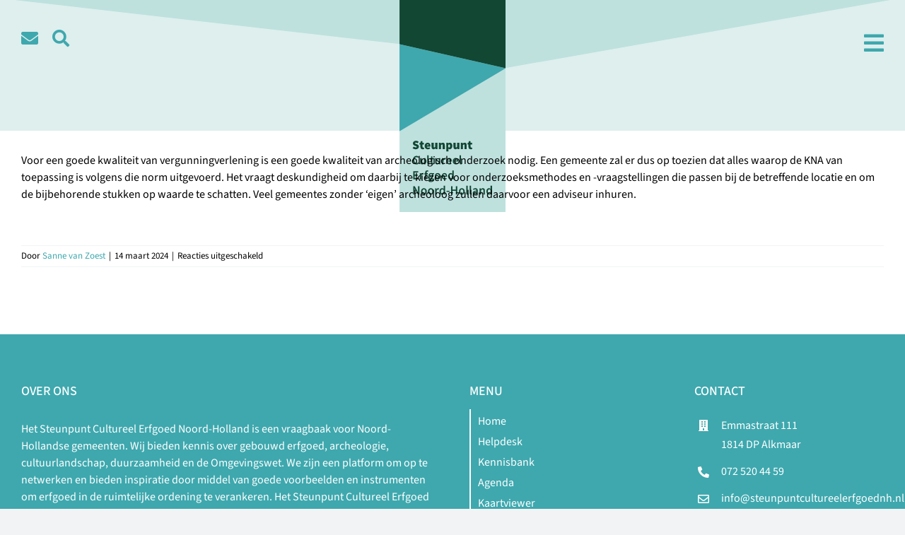

--- FILE ---
content_type: text/html; charset=UTF-8
request_url: https://steunpuntcultureelerfgoednh.nl/faq-items/hoe-waarborg-je-als-gemeente-de-kwaliteit-van-archeologisch-onderzoek/
body_size: 18066
content:
<!DOCTYPE html>
<html class="avada-html-layout-wide avada-html-header-position-top" lang="nl-NL" prefix="og: http://ogp.me/ns# fb: http://ogp.me/ns/fb#">
<head>
	<meta http-equiv="X-UA-Compatible" content="IE=edge" />
	<meta http-equiv="Content-Type" content="text/html; charset=utf-8"/>
	<meta name="viewport" content="width=device-width, initial-scale=1" />
	<meta name='robots' content='index, follow, max-image-preview:large, max-snippet:-1, max-video-preview:-1' />

	<!-- This site is optimized with the Yoast SEO Premium plugin v26.6 (Yoast SEO v26.6) - https://yoast.com/wordpress/plugins/seo/ -->
	<title>Hoe waarborg je als gemeente de kwaliteit van archeologisch onderzoek? - Steunpunt Cultureel Erfgoed Noord-Holland</title>
	<link rel="canonical" href="https://steunpuntcultureelerfgoednh.nl/faq-items/hoe-waarborg-je-als-gemeente-de-kwaliteit-van-archeologisch-onderzoek/" />
	<meta property="og:locale" content="nl_NL" />
	<meta property="og:type" content="article" />
	<meta property="og:title" content="Hoe waarborg je als gemeente de kwaliteit van archeologisch onderzoek?" />
	<meta property="og:url" content="https://steunpuntcultureelerfgoednh.nl/faq-items/hoe-waarborg-je-als-gemeente-de-kwaliteit-van-archeologisch-onderzoek/" />
	<meta property="og:site_name" content="Steunpunt Cultureel Erfgoed Noord-Holland" />
	<meta property="article:modified_time" content="2024-03-14T13:48:52+00:00" />
	<meta name="twitter:card" content="summary_large_image" />
	<meta name="twitter:label1" content="Geschatte leestijd" />
	<meta name="twitter:data1" content="1 minuut" />
	<script type="application/ld+json" class="yoast-schema-graph">{"@context":"https://schema.org","@graph":[{"@type":"WebPage","@id":"https://steunpuntcultureelerfgoednh.nl/faq-items/hoe-waarborg-je-als-gemeente-de-kwaliteit-van-archeologisch-onderzoek/","url":"https://steunpuntcultureelerfgoednh.nl/faq-items/hoe-waarborg-je-als-gemeente-de-kwaliteit-van-archeologisch-onderzoek/","name":"Hoe waarborg je als gemeente de kwaliteit van archeologisch onderzoek? - Steunpunt Cultureel Erfgoed Noord-Holland","isPartOf":{"@id":"https://steunpuntcultureelerfgoednh.nl/#website"},"datePublished":"2024-03-14T13:48:38+00:00","dateModified":"2024-03-14T13:48:52+00:00","breadcrumb":{"@id":"https://steunpuntcultureelerfgoednh.nl/faq-items/hoe-waarborg-je-als-gemeente-de-kwaliteit-van-archeologisch-onderzoek/#breadcrumb"},"inLanguage":"nl-NL","potentialAction":[{"@type":"ReadAction","target":["https://steunpuntcultureelerfgoednh.nl/faq-items/hoe-waarborg-je-als-gemeente-de-kwaliteit-van-archeologisch-onderzoek/"]}]},{"@type":"BreadcrumbList","@id":"https://steunpuntcultureelerfgoednh.nl/faq-items/hoe-waarborg-je-als-gemeente-de-kwaliteit-van-archeologisch-onderzoek/#breadcrumb","itemListElement":[{"@type":"ListItem","position":1,"name":"Home","item":"https://steunpuntcultureelerfgoednh.nl/"},{"@type":"ListItem","position":2,"name":"FAQs","item":"https://steunpuntcultureelerfgoednh.nl/faq-items/"},{"@type":"ListItem","position":3,"name":"Hoe waarborg je als gemeente de kwaliteit van archeologisch onderzoek?"}]},{"@type":"WebSite","@id":"https://steunpuntcultureelerfgoednh.nl/#website","url":"https://steunpuntcultureelerfgoednh.nl/","name":"Steunpunt Cultureel Erfgoed Noord-Holland","description":"","potentialAction":[{"@type":"SearchAction","target":{"@type":"EntryPoint","urlTemplate":"https://steunpuntcultureelerfgoednh.nl/?s={search_term_string}"},"query-input":{"@type":"PropertyValueSpecification","valueRequired":true,"valueName":"search_term_string"}}],"inLanguage":"nl-NL"}]}</script>
	<!-- / Yoast SEO Premium plugin. -->


<link rel='dns-prefetch' href='//hcaptcha.com' />
<link rel="alternate" type="application/rss+xml" title="Steunpunt Cultureel Erfgoed Noord-Holland &raquo; feed" href="https://steunpuntcultureelerfgoednh.nl/feed/" />
<link rel="alternate" type="application/rss+xml" title="Steunpunt Cultureel Erfgoed Noord-Holland &raquo; reacties feed" href="https://steunpuntcultureelerfgoednh.nl/comments/feed/" />
								<link rel="icon" href="https://steunpuntcultureelerfgoednh.nl/wp-content/uploads/2024/02/icon-scenh-32.png" type="image/png" />
		
		
		
				<link rel="alternate" title="oEmbed (JSON)" type="application/json+oembed" href="https://steunpuntcultureelerfgoednh.nl/wp-json/oembed/1.0/embed?url=https%3A%2F%2Fsteunpuntcultureelerfgoednh.nl%2Ffaq-items%2Fhoe-waarborg-je-als-gemeente-de-kwaliteit-van-archeologisch-onderzoek%2F" />
<link rel="alternate" title="oEmbed (XML)" type="text/xml+oembed" href="https://steunpuntcultureelerfgoednh.nl/wp-json/oembed/1.0/embed?url=https%3A%2F%2Fsteunpuntcultureelerfgoednh.nl%2Ffaq-items%2Fhoe-waarborg-je-als-gemeente-de-kwaliteit-van-archeologisch-onderzoek%2F&#038;format=xml" />
					<meta name="description" content="Voor een goede kwaliteit van vergunningverlening is een goede kwaliteit van archeologisch onderzoek nodig. Een gemeente zal er dus op toezien dat alles waarop de KNA van toepassing is volgens die norm uitgevoerd. Het vraagt deskundigheid om daarbij te kiezen voor onderzoeksmethodes en -vraagstellingen die passen bij de betreffende locatie en om de bijbehorende stukken"/>
				
		<meta property="og:locale" content="nl_NL"/>
		<meta property="og:type" content="article"/>
		<meta property="og:site_name" content="Steunpunt Cultureel Erfgoed Noord-Holland"/>
		<meta property="og:title" content="Hoe waarborg je als gemeente de kwaliteit van archeologisch onderzoek? - Steunpunt Cultureel Erfgoed Noord-Holland"/>
				<meta property="og:description" content="Voor een goede kwaliteit van vergunningverlening is een goede kwaliteit van archeologisch onderzoek nodig. Een gemeente zal er dus op toezien dat alles waarop de KNA van toepassing is volgens die norm uitgevoerd. Het vraagt deskundigheid om daarbij te kiezen voor onderzoeksmethodes en -vraagstellingen die passen bij de betreffende locatie en om de bijbehorende stukken"/>
				<meta property="og:url" content="https://steunpuntcultureelerfgoednh.nl/faq-items/hoe-waarborg-je-als-gemeente-de-kwaliteit-van-archeologisch-onderzoek/"/>
													<meta property="article:modified_time" content="2024-03-14T13:48:52+01:00"/>
											<meta property="og:image" content="https://steunpuntcultureelerfgoednh.nl/wp-content/themes/Avada/assets/images/logo.png"/>
		<meta property="og:image:width" content=""/>
		<meta property="og:image:height" content=""/>
		<meta property="og:image:type" content=""/>
				<style id='wp-img-auto-sizes-contain-inline-css' type='text/css'>
img:is([sizes=auto i],[sizes^="auto," i]){contain-intrinsic-size:3000px 1500px}
/*# sourceURL=wp-img-auto-sizes-contain-inline-css */
</style>
<link rel='stylesheet' id='bodhi-svgs-attachment-css' href='https://steunpuntcultureelerfgoednh.nl/wp-content/plugins/svg-support/css/svgs-attachment.css' type='text/css' media='all' />
<link rel='stylesheet' id='child-style-css' href='https://steunpuntcultureelerfgoednh.nl/wp-content/themes/Steunpunt/style.css?ver=0.0.1.2' type='text/css' media='1' />
<script type="text/javascript" src="https://steunpuntcultureelerfgoednh.nl/wp-includes/js/jquery/jquery.min.js?ver=3.7.1" id="jquery-core-js"></script>
<script type="text/javascript" src="https://steunpuntcultureelerfgoednh.nl/wp-includes/js/jquery/jquery-migrate.min.js?ver=3.4.1" id="jquery-migrate-js"></script>
<link rel="https://api.w.org/" href="https://steunpuntcultureelerfgoednh.nl/wp-json/" /><link rel="alternate" title="JSON" type="application/json" href="https://steunpuntcultureelerfgoednh.nl/wp-json/wp/v2/avada_faq/3767" /><link rel="EditURI" type="application/rsd+xml" title="RSD" href="https://steunpuntcultureelerfgoednh.nl/xmlrpc.php?rsd" />
<meta name="generator" content="WordPress 6.9" />
<link rel='shortlink' href='https://steunpuntcultureelerfgoednh.nl/?p=3767' />
<style>
.h-captcha{position:relative;display:block;margin-bottom:2rem;padding:0;clear:both}.h-captcha[data-size="normal"]{width:302px;height:76px}.h-captcha[data-size="compact"]{width:158px;height:138px}.h-captcha[data-size="invisible"]{display:none}.h-captcha iframe{z-index:1}.h-captcha::before{content:"";display:block;position:absolute;top:0;left:0;background:url(https://steunpuntcultureelerfgoednh.nl/wp-content/plugins/hcaptcha-for-forms-and-more/assets/images/hcaptcha-div-logo.svg) no-repeat;border:1px solid #fff0;border-radius:4px;box-sizing:border-box}.h-captcha::after{content:"The hCaptcha loading is delayed until user interaction.";font-family:-apple-system,system-ui,BlinkMacSystemFont,"Segoe UI",Roboto,Oxygen,Ubuntu,"Helvetica Neue",Arial,sans-serif;font-size:10px;font-weight:500;position:absolute;top:0;bottom:0;left:0;right:0;box-sizing:border-box;color:#bf1722;opacity:0}.h-captcha:not(:has(iframe))::after{animation:hcap-msg-fade-in .3s ease forwards;animation-delay:2s}.h-captcha:has(iframe)::after{animation:none;opacity:0}@keyframes hcap-msg-fade-in{to{opacity:1}}.h-captcha[data-size="normal"]::before{width:302px;height:76px;background-position:93.8% 28%}.h-captcha[data-size="normal"]::after{width:302px;height:76px;display:flex;flex-wrap:wrap;align-content:center;line-height:normal;padding:0 75px 0 10px}.h-captcha[data-size="compact"]::before{width:158px;height:138px;background-position:49.9% 78.8%}.h-captcha[data-size="compact"]::after{width:158px;height:138px;text-align:center;line-height:normal;padding:24px 10px 10px 10px}.h-captcha[data-theme="light"]::before,body.is-light-theme .h-captcha[data-theme="auto"]::before,.h-captcha[data-theme="auto"]::before{background-color:#fafafa;border:1px solid #e0e0e0}.h-captcha[data-theme="dark"]::before,body.is-dark-theme .h-captcha[data-theme="auto"]::before,html.wp-dark-mode-active .h-captcha[data-theme="auto"]::before,html.drdt-dark-mode .h-captcha[data-theme="auto"]::before{background-image:url(https://steunpuntcultureelerfgoednh.nl/wp-content/plugins/hcaptcha-for-forms-and-more/assets/images/hcaptcha-div-logo-white.svg);background-repeat:no-repeat;background-color:#333;border:1px solid #f5f5f5}@media (prefers-color-scheme:dark){.h-captcha[data-theme="auto"]::before{background-image:url(https://steunpuntcultureelerfgoednh.nl/wp-content/plugins/hcaptcha-for-forms-and-more/assets/images/hcaptcha-div-logo-white.svg);background-repeat:no-repeat;background-color:#333;border:1px solid #f5f5f5}}.h-captcha[data-theme="custom"]::before{background-color:initial}.h-captcha[data-size="invisible"]::before,.h-captcha[data-size="invisible"]::after{display:none}.h-captcha iframe{position:relative}div[style*="z-index: 2147483647"] div[style*="border-width: 11px"][style*="position: absolute"][style*="pointer-events: none"]{border-style:none}
</style>
<style type="text/css" id="css-fb-visibility">@media screen and (max-width: 640px){.fusion-no-small-visibility{display:none !important;}body .sm-text-align-center{text-align:center !important;}body .sm-text-align-left{text-align:left !important;}body .sm-text-align-right{text-align:right !important;}body .sm-text-align-justify{text-align:justify !important;}body .sm-flex-align-center{justify-content:center !important;}body .sm-flex-align-flex-start{justify-content:flex-start !important;}body .sm-flex-align-flex-end{justify-content:flex-end !important;}body .sm-mx-auto{margin-left:auto !important;margin-right:auto !important;}body .sm-ml-auto{margin-left:auto !important;}body .sm-mr-auto{margin-right:auto !important;}body .fusion-absolute-position-small{position:absolute;width:100%;}.awb-sticky.awb-sticky-small{ position: sticky; top: var(--awb-sticky-offset,0); }}@media screen and (min-width: 641px) and (max-width: 1024px){.fusion-no-medium-visibility{display:none !important;}body .md-text-align-center{text-align:center !important;}body .md-text-align-left{text-align:left !important;}body .md-text-align-right{text-align:right !important;}body .md-text-align-justify{text-align:justify !important;}body .md-flex-align-center{justify-content:center !important;}body .md-flex-align-flex-start{justify-content:flex-start !important;}body .md-flex-align-flex-end{justify-content:flex-end !important;}body .md-mx-auto{margin-left:auto !important;margin-right:auto !important;}body .md-ml-auto{margin-left:auto !important;}body .md-mr-auto{margin-right:auto !important;}body .fusion-absolute-position-medium{position:absolute;width:100%;}.awb-sticky.awb-sticky-medium{ position: sticky; top: var(--awb-sticky-offset,0); }}@media screen and (min-width: 1025px){.fusion-no-large-visibility{display:none !important;}body .lg-text-align-center{text-align:center !important;}body .lg-text-align-left{text-align:left !important;}body .lg-text-align-right{text-align:right !important;}body .lg-text-align-justify{text-align:justify !important;}body .lg-flex-align-center{justify-content:center !important;}body .lg-flex-align-flex-start{justify-content:flex-start !important;}body .lg-flex-align-flex-end{justify-content:flex-end !important;}body .lg-mx-auto{margin-left:auto !important;margin-right:auto !important;}body .lg-ml-auto{margin-left:auto !important;}body .lg-mr-auto{margin-right:auto !important;}body .fusion-absolute-position-large{position:absolute;width:100%;}.awb-sticky.awb-sticky-large{ position: sticky; top: var(--awb-sticky-offset,0); }}</style><style type="text/css" id="filter-everything-inline-css">.wpc-orderby-select{width:100%}.wpc-filters-open-button-container{display:none}.wpc-debug-message{padding:16px;font-size:14px;border:1px dashed #ccc;margin-bottom:20px}.wpc-debug-title{visibility:hidden}.wpc-button-inner,.wpc-chip-content{display:flex;align-items:center}.wpc-icon-html-wrapper{position:relative;margin-right:10px;top:2px}.wpc-icon-html-wrapper span{display:block;height:1px;width:18px;border-radius:3px;background:#2c2d33;margin-bottom:4px;position:relative}span.wpc-icon-line-1:after,span.wpc-icon-line-2:after,span.wpc-icon-line-3:after{content:"";display:block;width:3px;height:3px;border:1px solid #2c2d33;background-color:#fff;position:absolute;top:-2px;box-sizing:content-box}span.wpc-icon-line-3:after{border-radius:50%;left:2px}span.wpc-icon-line-1:after{border-radius:50%;left:5px}span.wpc-icon-line-2:after{border-radius:50%;left:12px}body .wpc-filters-open-button-container a.wpc-filters-open-widget,body .wpc-filters-open-button-container a.wpc-open-close-filters-button{display:inline-block;text-align:left;border:1px solid #2c2d33;border-radius:2px;line-height:1.5;padding:7px 12px;background-color:transparent;color:#2c2d33;box-sizing:border-box;text-decoration:none!important;font-weight:400;transition:none;position:relative}@media screen and (max-width:768px){.wpc_show_bottom_widget .wpc-filters-open-button-container,.wpc_show_open_close_button .wpc-filters-open-button-container{display:block}.wpc_show_bottom_widget .wpc-filters-open-button-container{margin-top:1em;margin-bottom:1em}}</style>
<meta name="generator" content="Powered by Slider Revolution 6.7.39 - responsive, Mobile-Friendly Slider Plugin for WordPress with comfortable drag and drop interface." />
<script>function setREVStartSize(e){
			//window.requestAnimationFrame(function() {
				window.RSIW = window.RSIW===undefined ? window.innerWidth : window.RSIW;
				window.RSIH = window.RSIH===undefined ? window.innerHeight : window.RSIH;
				try {
					var pw = document.getElementById(e.c).parentNode.offsetWidth,
						newh;
					pw = pw===0 || isNaN(pw) || (e.l=="fullwidth" || e.layout=="fullwidth") ? window.RSIW : pw;
					e.tabw = e.tabw===undefined ? 0 : parseInt(e.tabw);
					e.thumbw = e.thumbw===undefined ? 0 : parseInt(e.thumbw);
					e.tabh = e.tabh===undefined ? 0 : parseInt(e.tabh);
					e.thumbh = e.thumbh===undefined ? 0 : parseInt(e.thumbh);
					e.tabhide = e.tabhide===undefined ? 0 : parseInt(e.tabhide);
					e.thumbhide = e.thumbhide===undefined ? 0 : parseInt(e.thumbhide);
					e.mh = e.mh===undefined || e.mh=="" || e.mh==="auto" ? 0 : parseInt(e.mh,0);
					if(e.layout==="fullscreen" || e.l==="fullscreen")
						newh = Math.max(e.mh,window.RSIH);
					else{
						e.gw = Array.isArray(e.gw) ? e.gw : [e.gw];
						for (var i in e.rl) if (e.gw[i]===undefined || e.gw[i]===0) e.gw[i] = e.gw[i-1];
						e.gh = e.el===undefined || e.el==="" || (Array.isArray(e.el) && e.el.length==0)? e.gh : e.el;
						e.gh = Array.isArray(e.gh) ? e.gh : [e.gh];
						for (var i in e.rl) if (e.gh[i]===undefined || e.gh[i]===0) e.gh[i] = e.gh[i-1];
											
						var nl = new Array(e.rl.length),
							ix = 0,
							sl;
						e.tabw = e.tabhide>=pw ? 0 : e.tabw;
						e.thumbw = e.thumbhide>=pw ? 0 : e.thumbw;
						e.tabh = e.tabhide>=pw ? 0 : e.tabh;
						e.thumbh = e.thumbhide>=pw ? 0 : e.thumbh;
						for (var i in e.rl) nl[i] = e.rl[i]<window.RSIW ? 0 : e.rl[i];
						sl = nl[0];
						for (var i in nl) if (sl>nl[i] && nl[i]>0) { sl = nl[i]; ix=i;}
						var m = pw>(e.gw[ix]+e.tabw+e.thumbw) ? 1 : (pw-(e.tabw+e.thumbw)) / (e.gw[ix]);
						newh =  (e.gh[ix] * m) + (e.tabh + e.thumbh);
					}
					var el = document.getElementById(e.c);
					if (el!==null && el) el.style.height = newh+"px";
					el = document.getElementById(e.c+"_wrapper");
					if (el!==null && el) {
						el.style.height = newh+"px";
						el.style.display = "block";
					}
				} catch(e){
					console.log("Failure at Presize of Slider:" + e)
				}
			//});
		  };</script>
		<script type="text/javascript">
			var doc = document.documentElement;
			doc.setAttribute( 'data-useragent', navigator.userAgent );
		</script>
		
	<!-- Start cookieyes banner --> <script id="cookieyes" type="text/javascript" src="https://cdn-cookieyes.com/client_data/8e6c5c0a0cc384d80a6b1392/script.js"></script> <!-- End cookieyes banner -->
<!-- Google tag (gtag.js) -->
<script async src="https://www.googletagmanager.com/gtag/js?id=G-Q29T94D086"></script>
<script>
  window.dataLayer = window.dataLayer || [];
  function gtag(){dataLayer.push(arguments);}
  gtag('js', new Date());

  gtag('config', 'G-Q29T94D086');
</script><style id='global-styles-inline-css' type='text/css'>
:root{--wp--preset--aspect-ratio--square: 1;--wp--preset--aspect-ratio--4-3: 4/3;--wp--preset--aspect-ratio--3-4: 3/4;--wp--preset--aspect-ratio--3-2: 3/2;--wp--preset--aspect-ratio--2-3: 2/3;--wp--preset--aspect-ratio--16-9: 16/9;--wp--preset--aspect-ratio--9-16: 9/16;--wp--preset--color--black: #000000;--wp--preset--color--cyan-bluish-gray: #abb8c3;--wp--preset--color--white: #ffffff;--wp--preset--color--pale-pink: #f78da7;--wp--preset--color--vivid-red: #cf2e2e;--wp--preset--color--luminous-vivid-orange: #ff6900;--wp--preset--color--luminous-vivid-amber: #fcb900;--wp--preset--color--light-green-cyan: #7bdcb5;--wp--preset--color--vivid-green-cyan: #00d084;--wp--preset--color--pale-cyan-blue: #8ed1fc;--wp--preset--color--vivid-cyan-blue: #0693e3;--wp--preset--color--vivid-purple: #9b51e0;--wp--preset--color--awb-color-1: #ffffff;--wp--preset--color--awb-color-2: #f9f9fb;--wp--preset--color--awb-color-3: #f2f3f5;--wp--preset--color--awb-color-4: #124734;--wp--preset--color--awb-color-5: #3ea8ae;--wp--preset--color--awb-color-6: #bee1de;--wp--preset--color--awb-color-7: #212326;--wp--preset--color--awb-color-8: #000000;--wp--preset--color--awb-color-custom-1: #ce0a0a;--wp--preset--color--awb-color-custom-2: #e5bb00;--wp--preset--gradient--vivid-cyan-blue-to-vivid-purple: linear-gradient(135deg,rgb(6,147,227) 0%,rgb(155,81,224) 100%);--wp--preset--gradient--light-green-cyan-to-vivid-green-cyan: linear-gradient(135deg,rgb(122,220,180) 0%,rgb(0,208,130) 100%);--wp--preset--gradient--luminous-vivid-amber-to-luminous-vivid-orange: linear-gradient(135deg,rgb(252,185,0) 0%,rgb(255,105,0) 100%);--wp--preset--gradient--luminous-vivid-orange-to-vivid-red: linear-gradient(135deg,rgb(255,105,0) 0%,rgb(207,46,46) 100%);--wp--preset--gradient--very-light-gray-to-cyan-bluish-gray: linear-gradient(135deg,rgb(238,238,238) 0%,rgb(169,184,195) 100%);--wp--preset--gradient--cool-to-warm-spectrum: linear-gradient(135deg,rgb(74,234,220) 0%,rgb(151,120,209) 20%,rgb(207,42,186) 40%,rgb(238,44,130) 60%,rgb(251,105,98) 80%,rgb(254,248,76) 100%);--wp--preset--gradient--blush-light-purple: linear-gradient(135deg,rgb(255,206,236) 0%,rgb(152,150,240) 100%);--wp--preset--gradient--blush-bordeaux: linear-gradient(135deg,rgb(254,205,165) 0%,rgb(254,45,45) 50%,rgb(107,0,62) 100%);--wp--preset--gradient--luminous-dusk: linear-gradient(135deg,rgb(255,203,112) 0%,rgb(199,81,192) 50%,rgb(65,88,208) 100%);--wp--preset--gradient--pale-ocean: linear-gradient(135deg,rgb(255,245,203) 0%,rgb(182,227,212) 50%,rgb(51,167,181) 100%);--wp--preset--gradient--electric-grass: linear-gradient(135deg,rgb(202,248,128) 0%,rgb(113,206,126) 100%);--wp--preset--gradient--midnight: linear-gradient(135deg,rgb(2,3,129) 0%,rgb(40,116,252) 100%);--wp--preset--font-size--small: 12px;--wp--preset--font-size--medium: 20px;--wp--preset--font-size--large: 24px;--wp--preset--font-size--x-large: 42px;--wp--preset--font-size--normal: 16px;--wp--preset--font-size--xlarge: 32px;--wp--preset--font-size--huge: 48px;--wp--preset--spacing--20: 0.44rem;--wp--preset--spacing--30: 0.67rem;--wp--preset--spacing--40: 1rem;--wp--preset--spacing--50: 1.5rem;--wp--preset--spacing--60: 2.25rem;--wp--preset--spacing--70: 3.38rem;--wp--preset--spacing--80: 5.06rem;--wp--preset--shadow--natural: 6px 6px 9px rgba(0, 0, 0, 0.2);--wp--preset--shadow--deep: 12px 12px 50px rgba(0, 0, 0, 0.4);--wp--preset--shadow--sharp: 6px 6px 0px rgba(0, 0, 0, 0.2);--wp--preset--shadow--outlined: 6px 6px 0px -3px rgb(255, 255, 255), 6px 6px rgb(0, 0, 0);--wp--preset--shadow--crisp: 6px 6px 0px rgb(0, 0, 0);}:where(.is-layout-flex){gap: 0.5em;}:where(.is-layout-grid){gap: 0.5em;}body .is-layout-flex{display: flex;}.is-layout-flex{flex-wrap: wrap;align-items: center;}.is-layout-flex > :is(*, div){margin: 0;}body .is-layout-grid{display: grid;}.is-layout-grid > :is(*, div){margin: 0;}:where(.wp-block-columns.is-layout-flex){gap: 2em;}:where(.wp-block-columns.is-layout-grid){gap: 2em;}:where(.wp-block-post-template.is-layout-flex){gap: 1.25em;}:where(.wp-block-post-template.is-layout-grid){gap: 1.25em;}.has-black-color{color: var(--wp--preset--color--black) !important;}.has-cyan-bluish-gray-color{color: var(--wp--preset--color--cyan-bluish-gray) !important;}.has-white-color{color: var(--wp--preset--color--white) !important;}.has-pale-pink-color{color: var(--wp--preset--color--pale-pink) !important;}.has-vivid-red-color{color: var(--wp--preset--color--vivid-red) !important;}.has-luminous-vivid-orange-color{color: var(--wp--preset--color--luminous-vivid-orange) !important;}.has-luminous-vivid-amber-color{color: var(--wp--preset--color--luminous-vivid-amber) !important;}.has-light-green-cyan-color{color: var(--wp--preset--color--light-green-cyan) !important;}.has-vivid-green-cyan-color{color: var(--wp--preset--color--vivid-green-cyan) !important;}.has-pale-cyan-blue-color{color: var(--wp--preset--color--pale-cyan-blue) !important;}.has-vivid-cyan-blue-color{color: var(--wp--preset--color--vivid-cyan-blue) !important;}.has-vivid-purple-color{color: var(--wp--preset--color--vivid-purple) !important;}.has-black-background-color{background-color: var(--wp--preset--color--black) !important;}.has-cyan-bluish-gray-background-color{background-color: var(--wp--preset--color--cyan-bluish-gray) !important;}.has-white-background-color{background-color: var(--wp--preset--color--white) !important;}.has-pale-pink-background-color{background-color: var(--wp--preset--color--pale-pink) !important;}.has-vivid-red-background-color{background-color: var(--wp--preset--color--vivid-red) !important;}.has-luminous-vivid-orange-background-color{background-color: var(--wp--preset--color--luminous-vivid-orange) !important;}.has-luminous-vivid-amber-background-color{background-color: var(--wp--preset--color--luminous-vivid-amber) !important;}.has-light-green-cyan-background-color{background-color: var(--wp--preset--color--light-green-cyan) !important;}.has-vivid-green-cyan-background-color{background-color: var(--wp--preset--color--vivid-green-cyan) !important;}.has-pale-cyan-blue-background-color{background-color: var(--wp--preset--color--pale-cyan-blue) !important;}.has-vivid-cyan-blue-background-color{background-color: var(--wp--preset--color--vivid-cyan-blue) !important;}.has-vivid-purple-background-color{background-color: var(--wp--preset--color--vivid-purple) !important;}.has-black-border-color{border-color: var(--wp--preset--color--black) !important;}.has-cyan-bluish-gray-border-color{border-color: var(--wp--preset--color--cyan-bluish-gray) !important;}.has-white-border-color{border-color: var(--wp--preset--color--white) !important;}.has-pale-pink-border-color{border-color: var(--wp--preset--color--pale-pink) !important;}.has-vivid-red-border-color{border-color: var(--wp--preset--color--vivid-red) !important;}.has-luminous-vivid-orange-border-color{border-color: var(--wp--preset--color--luminous-vivid-orange) !important;}.has-luminous-vivid-amber-border-color{border-color: var(--wp--preset--color--luminous-vivid-amber) !important;}.has-light-green-cyan-border-color{border-color: var(--wp--preset--color--light-green-cyan) !important;}.has-vivid-green-cyan-border-color{border-color: var(--wp--preset--color--vivid-green-cyan) !important;}.has-pale-cyan-blue-border-color{border-color: var(--wp--preset--color--pale-cyan-blue) !important;}.has-vivid-cyan-blue-border-color{border-color: var(--wp--preset--color--vivid-cyan-blue) !important;}.has-vivid-purple-border-color{border-color: var(--wp--preset--color--vivid-purple) !important;}.has-vivid-cyan-blue-to-vivid-purple-gradient-background{background: var(--wp--preset--gradient--vivid-cyan-blue-to-vivid-purple) !important;}.has-light-green-cyan-to-vivid-green-cyan-gradient-background{background: var(--wp--preset--gradient--light-green-cyan-to-vivid-green-cyan) !important;}.has-luminous-vivid-amber-to-luminous-vivid-orange-gradient-background{background: var(--wp--preset--gradient--luminous-vivid-amber-to-luminous-vivid-orange) !important;}.has-luminous-vivid-orange-to-vivid-red-gradient-background{background: var(--wp--preset--gradient--luminous-vivid-orange-to-vivid-red) !important;}.has-very-light-gray-to-cyan-bluish-gray-gradient-background{background: var(--wp--preset--gradient--very-light-gray-to-cyan-bluish-gray) !important;}.has-cool-to-warm-spectrum-gradient-background{background: var(--wp--preset--gradient--cool-to-warm-spectrum) !important;}.has-blush-light-purple-gradient-background{background: var(--wp--preset--gradient--blush-light-purple) !important;}.has-blush-bordeaux-gradient-background{background: var(--wp--preset--gradient--blush-bordeaux) !important;}.has-luminous-dusk-gradient-background{background: var(--wp--preset--gradient--luminous-dusk) !important;}.has-pale-ocean-gradient-background{background: var(--wp--preset--gradient--pale-ocean) !important;}.has-electric-grass-gradient-background{background: var(--wp--preset--gradient--electric-grass) !important;}.has-midnight-gradient-background{background: var(--wp--preset--gradient--midnight) !important;}.has-small-font-size{font-size: var(--wp--preset--font-size--small) !important;}.has-medium-font-size{font-size: var(--wp--preset--font-size--medium) !important;}.has-large-font-size{font-size: var(--wp--preset--font-size--large) !important;}.has-x-large-font-size{font-size: var(--wp--preset--font-size--x-large) !important;}
/*# sourceURL=global-styles-inline-css */
</style>
<link rel='stylesheet' id='fusion-dynamic-css-css' href='https://steunpuntcultureelerfgoednh.nl/wp-content/uploads/fusion-styles/5d42a9ef23af9e98e42d4e398cb53f5a.min.css?ver=3.14.1' type='text/css' media='all' />
<link rel='stylesheet' id='avada-fullwidth-md-css' href='https://steunpuntcultureelerfgoednh.nl/wp-content/plugins/fusion-builder/assets/css/media/fullwidth-md.min.css?ver=3.14.1' type='text/css' media='only screen and (max-width: 1024px)' />
<link rel='stylesheet' id='avada-fullwidth-sm-css' href='https://steunpuntcultureelerfgoednh.nl/wp-content/plugins/fusion-builder/assets/css/media/fullwidth-sm.min.css?ver=3.14.1' type='text/css' media='only screen and (max-width: 640px)' />
<link rel='stylesheet' id='avada-icon-md-css' href='https://steunpuntcultureelerfgoednh.nl/wp-content/plugins/fusion-builder/assets/css/media/icon-md.min.css?ver=3.14.1' type='text/css' media='only screen and (max-width: 1024px)' />
<link rel='stylesheet' id='avada-icon-sm-css' href='https://steunpuntcultureelerfgoednh.nl/wp-content/plugins/fusion-builder/assets/css/media/icon-sm.min.css?ver=3.14.1' type='text/css' media='only screen and (max-width: 640px)' />
<link rel='stylesheet' id='avada-grid-md-css' href='https://steunpuntcultureelerfgoednh.nl/wp-content/plugins/fusion-builder/assets/css/media/grid-md.min.css?ver=7.14.1' type='text/css' media='only screen and (max-width: 1024px)' />
<link rel='stylesheet' id='avada-grid-sm-css' href='https://steunpuntcultureelerfgoednh.nl/wp-content/plugins/fusion-builder/assets/css/media/grid-sm.min.css?ver=7.14.1' type='text/css' media='only screen and (max-width: 640px)' />
<link rel='stylesheet' id='avada-image-md-css' href='https://steunpuntcultureelerfgoednh.nl/wp-content/plugins/fusion-builder/assets/css/media/image-md.min.css?ver=7.14.1' type='text/css' media='only screen and (max-width: 1024px)' />
<link rel='stylesheet' id='avada-image-sm-css' href='https://steunpuntcultureelerfgoednh.nl/wp-content/plugins/fusion-builder/assets/css/media/image-sm.min.css?ver=7.14.1' type='text/css' media='only screen and (max-width: 640px)' />
<link rel='stylesheet' id='avada-person-md-css' href='https://steunpuntcultureelerfgoednh.nl/wp-content/plugins/fusion-builder/assets/css/media/person-md.min.css?ver=7.14.1' type='text/css' media='only screen and (max-width: 1024px)' />
<link rel='stylesheet' id='avada-person-sm-css' href='https://steunpuntcultureelerfgoednh.nl/wp-content/plugins/fusion-builder/assets/css/media/person-sm.min.css?ver=7.14.1' type='text/css' media='only screen and (max-width: 640px)' />
<link rel='stylesheet' id='avada-section-separator-md-css' href='https://steunpuntcultureelerfgoednh.nl/wp-content/plugins/fusion-builder/assets/css/media/section-separator-md.min.css?ver=3.14.1' type='text/css' media='only screen and (max-width: 1024px)' />
<link rel='stylesheet' id='avada-section-separator-sm-css' href='https://steunpuntcultureelerfgoednh.nl/wp-content/plugins/fusion-builder/assets/css/media/section-separator-sm.min.css?ver=3.14.1' type='text/css' media='only screen and (max-width: 640px)' />
<link rel='stylesheet' id='avada-social-sharing-md-css' href='https://steunpuntcultureelerfgoednh.nl/wp-content/plugins/fusion-builder/assets/css/media/social-sharing-md.min.css?ver=7.14.1' type='text/css' media='only screen and (max-width: 1024px)' />
<link rel='stylesheet' id='avada-social-sharing-sm-css' href='https://steunpuntcultureelerfgoednh.nl/wp-content/plugins/fusion-builder/assets/css/media/social-sharing-sm.min.css?ver=7.14.1' type='text/css' media='only screen and (max-width: 640px)' />
<link rel='stylesheet' id='avada-social-links-md-css' href='https://steunpuntcultureelerfgoednh.nl/wp-content/plugins/fusion-builder/assets/css/media/social-links-md.min.css?ver=7.14.1' type='text/css' media='only screen and (max-width: 1024px)' />
<link rel='stylesheet' id='avada-social-links-sm-css' href='https://steunpuntcultureelerfgoednh.nl/wp-content/plugins/fusion-builder/assets/css/media/social-links-sm.min.css?ver=7.14.1' type='text/css' media='only screen and (max-width: 640px)' />
<link rel='stylesheet' id='avada-tabs-lg-min-css' href='https://steunpuntcultureelerfgoednh.nl/wp-content/plugins/fusion-builder/assets/css/media/tabs-lg-min.min.css?ver=7.14.1' type='text/css' media='only screen and (min-width: 1024px)' />
<link rel='stylesheet' id='avada-tabs-lg-max-css' href='https://steunpuntcultureelerfgoednh.nl/wp-content/plugins/fusion-builder/assets/css/media/tabs-lg-max.min.css?ver=7.14.1' type='text/css' media='only screen and (max-width: 1024px)' />
<link rel='stylesheet' id='avada-tabs-md-css' href='https://steunpuntcultureelerfgoednh.nl/wp-content/plugins/fusion-builder/assets/css/media/tabs-md.min.css?ver=7.14.1' type='text/css' media='only screen and (max-width: 1024px)' />
<link rel='stylesheet' id='avada-tabs-sm-css' href='https://steunpuntcultureelerfgoednh.nl/wp-content/plugins/fusion-builder/assets/css/media/tabs-sm.min.css?ver=7.14.1' type='text/css' media='only screen and (max-width: 640px)' />
<link rel='stylesheet' id='awb-text-md-css' href='https://steunpuntcultureelerfgoednh.nl/wp-content/plugins/fusion-builder/assets/css/media/text-md.min.css?ver=3.14.1' type='text/css' media='only screen and (max-width: 1024px)' />
<link rel='stylesheet' id='awb-text-sm-css' href='https://steunpuntcultureelerfgoednh.nl/wp-content/plugins/fusion-builder/assets/css/media/text-sm.min.css?ver=3.14.1' type='text/css' media='only screen and (max-width: 640px)' />
<link rel='stylesheet' id='awb-title-md-css' href='https://steunpuntcultureelerfgoednh.nl/wp-content/plugins/fusion-builder/assets/css/media/title-md.min.css?ver=3.14.1' type='text/css' media='only screen and (max-width: 1024px)' />
<link rel='stylesheet' id='awb-title-sm-css' href='https://steunpuntcultureelerfgoednh.nl/wp-content/plugins/fusion-builder/assets/css/media/title-sm.min.css?ver=3.14.1' type='text/css' media='only screen and (max-width: 640px)' />
<link rel='stylesheet' id='awb-post-card-image-sm-css' href='https://steunpuntcultureelerfgoednh.nl/wp-content/plugins/fusion-builder/assets/css/media/post-card-image-sm.min.css?ver=3.14.1' type='text/css' media='only screen and (max-width: 640px)' />
<link rel='stylesheet' id='avada-swiper-md-css' href='https://steunpuntcultureelerfgoednh.nl/wp-content/plugins/fusion-builder/assets/css/media/swiper-md.min.css?ver=7.14.1' type='text/css' media='only screen and (max-width: 1024px)' />
<link rel='stylesheet' id='avada-swiper-sm-css' href='https://steunpuntcultureelerfgoednh.nl/wp-content/plugins/fusion-builder/assets/css/media/swiper-sm.min.css?ver=7.14.1' type='text/css' media='only screen and (max-width: 640px)' />
<link rel='stylesheet' id='avada-post-cards-md-css' href='https://steunpuntcultureelerfgoednh.nl/wp-content/plugins/fusion-builder/assets/css/media/post-cards-md.min.css?ver=7.14.1' type='text/css' media='only screen and (max-width: 1024px)' />
<link rel='stylesheet' id='avada-post-cards-sm-css' href='https://steunpuntcultureelerfgoednh.nl/wp-content/plugins/fusion-builder/assets/css/media/post-cards-sm.min.css?ver=7.14.1' type='text/css' media='only screen and (max-width: 640px)' />
<link rel='stylesheet' id='avada-facebook-page-md-css' href='https://steunpuntcultureelerfgoednh.nl/wp-content/plugins/fusion-builder/assets/css/media/facebook-page-md.min.css?ver=7.14.1' type='text/css' media='only screen and (max-width: 1024px)' />
<link rel='stylesheet' id='avada-facebook-page-sm-css' href='https://steunpuntcultureelerfgoednh.nl/wp-content/plugins/fusion-builder/assets/css/media/facebook-page-sm.min.css?ver=7.14.1' type='text/css' media='only screen and (max-width: 640px)' />
<link rel='stylesheet' id='avada-twitter-timeline-md-css' href='https://steunpuntcultureelerfgoednh.nl/wp-content/plugins/fusion-builder/assets/css/media/twitter-timeline-md.min.css?ver=7.14.1' type='text/css' media='only screen and (max-width: 1024px)' />
<link rel='stylesheet' id='avada-twitter-timeline-sm-css' href='https://steunpuntcultureelerfgoednh.nl/wp-content/plugins/fusion-builder/assets/css/media/twitter-timeline-sm.min.css?ver=7.14.1' type='text/css' media='only screen and (max-width: 640px)' />
<link rel='stylesheet' id='avada-flickr-md-css' href='https://steunpuntcultureelerfgoednh.nl/wp-content/plugins/fusion-builder/assets/css/media/flickr-md.min.css?ver=7.14.1' type='text/css' media='only screen and (max-width: 1024px)' />
<link rel='stylesheet' id='avada-flickr-sm-css' href='https://steunpuntcultureelerfgoednh.nl/wp-content/plugins/fusion-builder/assets/css/media/flickr-sm.min.css?ver=7.14.1' type='text/css' media='only screen and (max-width: 640px)' />
<link rel='stylesheet' id='avada-tagcloud-md-css' href='https://steunpuntcultureelerfgoednh.nl/wp-content/plugins/fusion-builder/assets/css/media/tagcloud-md.min.css?ver=7.14.1' type='text/css' media='only screen and (max-width: 1024px)' />
<link rel='stylesheet' id='avada-tagcloud-sm-css' href='https://steunpuntcultureelerfgoednh.nl/wp-content/plugins/fusion-builder/assets/css/media/tagcloud-sm.min.css?ver=7.14.1' type='text/css' media='only screen and (max-width: 640px)' />
<link rel='stylesheet' id='avada-instagram-md-css' href='https://steunpuntcultureelerfgoednh.nl/wp-content/plugins/fusion-builder/assets/css/media/instagram-md.min.css?ver=7.14.1' type='text/css' media='only screen and (max-width: 1024px)' />
<link rel='stylesheet' id='avada-instagram-sm-css' href='https://steunpuntcultureelerfgoednh.nl/wp-content/plugins/fusion-builder/assets/css/media/instagram-sm.min.css?ver=7.14.1' type='text/css' media='only screen and (max-width: 640px)' />
<link rel='stylesheet' id='awb-meta-md-css' href='https://steunpuntcultureelerfgoednh.nl/wp-content/plugins/fusion-builder/assets/css/media/meta-md.min.css?ver=7.14.1' type='text/css' media='only screen and (max-width: 1024px)' />
<link rel='stylesheet' id='awb-meta-sm-css' href='https://steunpuntcultureelerfgoednh.nl/wp-content/plugins/fusion-builder/assets/css/media/meta-sm.min.css?ver=7.14.1' type='text/css' media='only screen and (max-width: 640px)' />
<link rel='stylesheet' id='awb-layout-colums-md-css' href='https://steunpuntcultureelerfgoednh.nl/wp-content/plugins/fusion-builder/assets/css/media/layout-columns-md.min.css?ver=3.14.1' type='text/css' media='only screen and (max-width: 1024px)' />
<link rel='stylesheet' id='awb-layout-colums-sm-css' href='https://steunpuntcultureelerfgoednh.nl/wp-content/plugins/fusion-builder/assets/css/media/layout-columns-sm.min.css?ver=3.14.1' type='text/css' media='only screen and (max-width: 640px)' />
<link rel='stylesheet' id='avada-max-1c-css' href='https://steunpuntcultureelerfgoednh.nl/wp-content/themes/Avada/assets/css/media/max-1c.min.css?ver=7.14.1' type='text/css' media='only screen and (max-width: 644px)' />
<link rel='stylesheet' id='avada-max-2c-css' href='https://steunpuntcultureelerfgoednh.nl/wp-content/themes/Avada/assets/css/media/max-2c.min.css?ver=7.14.1' type='text/css' media='only screen and (max-width: 720px)' />
<link rel='stylesheet' id='avada-min-2c-max-3c-css' href='https://steunpuntcultureelerfgoednh.nl/wp-content/themes/Avada/assets/css/media/min-2c-max-3c.min.css?ver=7.14.1' type='text/css' media='only screen and (min-width: 720px) and (max-width: 796px)' />
<link rel='stylesheet' id='avada-min-3c-max-4c-css' href='https://steunpuntcultureelerfgoednh.nl/wp-content/themes/Avada/assets/css/media/min-3c-max-4c.min.css?ver=7.14.1' type='text/css' media='only screen and (min-width: 796px) and (max-width: 872px)' />
<link rel='stylesheet' id='avada-min-4c-max-5c-css' href='https://steunpuntcultureelerfgoednh.nl/wp-content/themes/Avada/assets/css/media/min-4c-max-5c.min.css?ver=7.14.1' type='text/css' media='only screen and (min-width: 872px) and (max-width: 948px)' />
<link rel='stylesheet' id='avada-min-5c-max-6c-css' href='https://steunpuntcultureelerfgoednh.nl/wp-content/themes/Avada/assets/css/media/min-5c-max-6c.min.css?ver=7.14.1' type='text/css' media='only screen and (min-width: 948px) and (max-width: 1024px)' />
<link rel='stylesheet' id='avada-min-shbp-css' href='https://steunpuntcultureelerfgoednh.nl/wp-content/themes/Avada/assets/css/media/min-shbp.min.css?ver=7.14.1' type='text/css' media='only screen and (min-width: 1025px)' />
<link rel='stylesheet' id='avada-max-shbp-css' href='https://steunpuntcultureelerfgoednh.nl/wp-content/themes/Avada/assets/css/media/max-shbp.min.css?ver=7.14.1' type='text/css' media='only screen and (max-width: 1024px)' />
<link rel='stylesheet' id='avada-max-sh-shbp-css' href='https://steunpuntcultureelerfgoednh.nl/wp-content/themes/Avada/assets/css/media/max-sh-shbp.min.css?ver=7.14.1' type='text/css' media='only screen and (max-width: 1024px)' />
<link rel='stylesheet' id='avada-min-768-max-1024-p-css' href='https://steunpuntcultureelerfgoednh.nl/wp-content/themes/Avada/assets/css/media/min-768-max-1024-p.min.css?ver=7.14.1' type='text/css' media='only screen and (min-device-width: 768px) and (max-device-width: 1024px) and (orientation: portrait)' />
<link rel='stylesheet' id='avada-min-768-max-1024-l-css' href='https://steunpuntcultureelerfgoednh.nl/wp-content/themes/Avada/assets/css/media/min-768-max-1024-l.min.css?ver=7.14.1' type='text/css' media='only screen and (min-device-width: 768px) and (max-device-width: 1024px) and (orientation: landscape)' />
<link rel='stylesheet' id='avada-max-sh-cbp-css' href='https://steunpuntcultureelerfgoednh.nl/wp-content/themes/Avada/assets/css/media/max-sh-cbp.min.css?ver=7.14.1' type='text/css' media='only screen and (max-width: 1024px)' />
<link rel='stylesheet' id='avada-max-sh-sbp-css' href='https://steunpuntcultureelerfgoednh.nl/wp-content/themes/Avada/assets/css/media/max-sh-sbp.min.css?ver=7.14.1' type='text/css' media='only screen and (max-width: 1024px)' />
<link rel='stylesheet' id='avada-max-sh-640-css' href='https://steunpuntcultureelerfgoednh.nl/wp-content/themes/Avada/assets/css/media/max-sh-640.min.css?ver=7.14.1' type='text/css' media='only screen and (max-width: 640px)' />
<link rel='stylesheet' id='avada-max-shbp-18-css' href='https://steunpuntcultureelerfgoednh.nl/wp-content/themes/Avada/assets/css/media/max-shbp-18.min.css?ver=7.14.1' type='text/css' media='only screen and (max-width: 1006px)' />
<link rel='stylesheet' id='avada-max-shbp-32-css' href='https://steunpuntcultureelerfgoednh.nl/wp-content/themes/Avada/assets/css/media/max-shbp-32.min.css?ver=7.14.1' type='text/css' media='only screen and (max-width: 992px)' />
<link rel='stylesheet' id='avada-min-sh-cbp-css' href='https://steunpuntcultureelerfgoednh.nl/wp-content/themes/Avada/assets/css/media/min-sh-cbp.min.css?ver=7.14.1' type='text/css' media='only screen and (min-width: 1024px)' />
<link rel='stylesheet' id='avada-max-640-css' href='https://steunpuntcultureelerfgoednh.nl/wp-content/themes/Avada/assets/css/media/max-640.min.css?ver=7.14.1' type='text/css' media='only screen and (max-device-width: 640px)' />
<link rel='stylesheet' id='avada-max-main-css' href='https://steunpuntcultureelerfgoednh.nl/wp-content/themes/Avada/assets/css/media/max-main.min.css?ver=7.14.1' type='text/css' media='only screen and (max-width: 1024px)' />
<link rel='stylesheet' id='avada-max-cbp-css' href='https://steunpuntcultureelerfgoednh.nl/wp-content/themes/Avada/assets/css/media/max-cbp.min.css?ver=7.14.1' type='text/css' media='only screen and (max-width: 1024px)' />
<link rel='stylesheet' id='avada-max-640-sliders-css' href='https://steunpuntcultureelerfgoednh.nl/wp-content/themes/Avada/assets/css/media/max-640-sliders.min.css?ver=7.14.1' type='text/css' media='only screen and (max-device-width: 640px)' />
<link rel='stylesheet' id='avada-max-sh-cbp-sliders-css' href='https://steunpuntcultureelerfgoednh.nl/wp-content/themes/Avada/assets/css/media/max-sh-cbp-sliders.min.css?ver=7.14.1' type='text/css' media='only screen and (max-width: 1024px)' />
<link rel='stylesheet' id='avada-max-sh-cbp-social-sharing-css' href='https://steunpuntcultureelerfgoednh.nl/wp-content/themes/Avada/assets/css/media/max-sh-cbp-social-sharing.min.css?ver=7.14.1' type='text/css' media='only screen and (max-width: 1024px)' />
<link rel='stylesheet' id='fb-max-sh-cbp-css' href='https://steunpuntcultureelerfgoednh.nl/wp-content/plugins/fusion-builder/assets/css/media/max-sh-cbp.min.css?ver=3.14.1' type='text/css' media='only screen and (max-width: 1024px)' />
<link rel='stylesheet' id='fb-min-768-max-1024-p-css' href='https://steunpuntcultureelerfgoednh.nl/wp-content/plugins/fusion-builder/assets/css/media/min-768-max-1024-p.min.css?ver=3.14.1' type='text/css' media='only screen and (min-device-width: 768px) and (max-device-width: 1024px) and (orientation: portrait)' />
<link rel='stylesheet' id='fb-max-640-css' href='https://steunpuntcultureelerfgoednh.nl/wp-content/plugins/fusion-builder/assets/css/media/max-640.min.css?ver=3.14.1' type='text/css' media='only screen and (max-device-width: 640px)' />
<link rel='stylesheet' id='fb-max-1c-css' href='https://steunpuntcultureelerfgoednh.nl/wp-content/plugins/fusion-builder/assets/css/media/max-1c.css?ver=3.14.1' type='text/css' media='only screen and (max-width: 644px)' />
<link rel='stylesheet' id='fb-max-2c-css' href='https://steunpuntcultureelerfgoednh.nl/wp-content/plugins/fusion-builder/assets/css/media/max-2c.css?ver=3.14.1' type='text/css' media='only screen and (max-width: 720px)' />
<link rel='stylesheet' id='fb-min-2c-max-3c-css' href='https://steunpuntcultureelerfgoednh.nl/wp-content/plugins/fusion-builder/assets/css/media/min-2c-max-3c.css?ver=3.14.1' type='text/css' media='only screen and (min-width: 720px) and (max-width: 796px)' />
<link rel='stylesheet' id='fb-min-3c-max-4c-css' href='https://steunpuntcultureelerfgoednh.nl/wp-content/plugins/fusion-builder/assets/css/media/min-3c-max-4c.css?ver=3.14.1' type='text/css' media='only screen and (min-width: 796px) and (max-width: 872px)' />
<link rel='stylesheet' id='fb-min-4c-max-5c-css' href='https://steunpuntcultureelerfgoednh.nl/wp-content/plugins/fusion-builder/assets/css/media/min-4c-max-5c.css?ver=3.14.1' type='text/css' media='only screen and (min-width: 872px) and (max-width: 948px)' />
<link rel='stylesheet' id='fb-min-5c-max-6c-css' href='https://steunpuntcultureelerfgoednh.nl/wp-content/plugins/fusion-builder/assets/css/media/min-5c-max-6c.css?ver=3.14.1' type='text/css' media='only screen and (min-width: 948px) and (max-width: 1024px)' />
<link rel='stylesheet' id='avada-off-canvas-md-css' href='https://steunpuntcultureelerfgoednh.nl/wp-content/plugins/fusion-builder/assets/css/media/off-canvas-md.min.css?ver=7.14.1' type='text/css' media='only screen and (max-width: 1024px)' />
<link rel='stylesheet' id='avada-off-canvas-sm-css' href='https://steunpuntcultureelerfgoednh.nl/wp-content/plugins/fusion-builder/assets/css/media/off-canvas-sm.min.css?ver=7.14.1' type='text/css' media='only screen and (max-width: 640px)' />
<link rel='stylesheet' id='rs-plugin-settings-css' href='//steunpuntcultureelerfgoednh.nl/wp-content/plugins/revslider/sr6/assets/css/rs6.css?ver=6.7.39' type='text/css' media='all' />
<style id='rs-plugin-settings-inline-css' type='text/css'>
#rs-demo-id {}
/*# sourceURL=rs-plugin-settings-inline-css */
</style>
</head>

<body class="wp-singular avada_faq-template-default single single-avada_faq postid-3767 single-format-standard wp-theme-Avada wp-child-theme-Steunpunt awb-no-sidebars fusion-image-hovers fusion-pagination-sizing fusion-button_type-flat fusion-button_span-no fusion-button_gradient-linear avada-image-rollover-circle-yes avada-image-rollover-yes avada-image-rollover-direction-left fusion-body ltr fusion-sticky-header no-tablet-sticky-header no-mobile-sticky-header no-mobile-slidingbar no-mobile-totop fusion-disable-outline fusion-sub-menu-fade mobile-logo-pos-left layout-wide-mode avada-has-boxed-modal-shadow-none layout-scroll-offset-full avada-has-zero-margin-offset-top fusion-top-header menu-text-align-center mobile-menu-design-classic fusion-show-pagination-text fusion-header-layout-v3 avada-responsive avada-footer-fx-none avada-menu-highlight-style-bar fusion-search-form-clean fusion-main-menu-search-overlay fusion-avatar-circle avada-dropdown-styles avada-blog-layout-large avada-blog-archive-layout-large avada-header-shadow-no avada-menu-icon-position-left avada-has-megamenu-shadow avada-has-mobile-menu-search avada-has-main-nav-search-icon avada-has-breadcrumb-mobile-hidden avada-has-titlebar-hide avada-header-border-color-full-transparent avada-has-slidingbar-widgets avada-has-slidingbar-position-right avada-slidingbar-toggle-style-circle avada-has-slidingbar-sticky avada-has-pagination-width_height avada-flyout-menu-direction-fade avada-ec-views-v1 awb-link-decoration" data-awb-post-id="3767">
		<a class="skip-link screen-reader-text" href="#content">Ga naar inhoud</a>

	<div id="boxed-wrapper">
		
		<div id="wrapper" class="fusion-wrapper">
			<div id="home" style="position:relative;top:-1px;"></div>
												<div class="fusion-tb-header"><div class="fusion-fullwidth fullwidth-box fusion-builder-row-1 fusion-flex-container has-pattern-background has-mask-background fusion-parallax-none nonhundred-percent-fullwidth non-hundred-percent-height-scrolling lazyload" style="--awb-background-position:center top;--awb-border-radius-top-left:0px;--awb-border-radius-top-right:0px;--awb-border-radius-bottom-right:0px;--awb-border-radius-bottom-left:0px;--awb-background-color:#deefee;--awb-background-size:contain;--awb-flex-wrap:wrap;" data-bg="https://steunpuntcultureelerfgoednh.nl/wp-content/uploads/2023/12/header-scenh.svg" ><div class="fusion-builder-row fusion-row fusion-flex-align-items-flex-start fusion-flex-justify-content-flex-end fusion-flex-content-wrap" style="max-width:1352px;margin-left: calc(-4% / 2 );margin-right: calc(-4% / 2 );"><div class="fusion-layout-column fusion_builder_column fusion-builder-column-0 fusion_builder_column_1_3 1_3 fusion-flex-column" style="--awb-bg-size:cover;--awb-width-large:33.333333333333%;--awb-margin-top-large:0px;--awb-spacing-right-large:5.76%;--awb-margin-bottom-large:0px;--awb-spacing-left-large:5.76%;--awb-width-medium:33.333333333333%;--awb-order-medium:0;--awb-spacing-right-medium:5.76%;--awb-spacing-left-medium:5.76%;--awb-width-small:33.333333333333%;--awb-order-small:0;--awb-spacing-right-small:5.76%;--awb-margin-bottom-small:0;--awb-spacing-left-small:5.76%;" data-scroll-devices="small-visibility,medium-visibility,large-visibility"><div class="fusion-column-wrapper fusion-column-has-shadow fusion-flex-justify-content-flex-start fusion-content-layout-row"><a class="fb-icon-element-1 fb-icon-element fontawesome-icon fa-envelope fas circle-no fusion-link" style="--awb-iconcolor-hover:var(--awb-color4);--awb-font-size:24px;--awb-align-self:flex-end;--awb-margin-top:42px;--awb-margin-right:0px;--awb-margin-bottom:48px;--awb-margin-left:0px;" href="/contact" target="_self" aria-label="Link to /contact"></a><a class="fb-icon-element-2 fb-icon-element fontawesome-icon fa-search fas circle-no fusion-link" style="--awb-iconcolor-hover:var(--awb-color4);--awb-font-size:24px;--awb-align-self:flex-end;--awb-margin-top:42px;--awb-margin-right:0px;--awb-margin-bottom:48px;--awb-margin-left:20px;" href="#awb-open-oc__5580" target="_self" aria-label="Link to #awb-open-oc__5580"></a></div></div><div class="fusion-layout-column fusion_builder_column fusion-builder-column-1 fusion_builder_column_1_3 1_3 fusion-flex-column" style="--awb-bg-size:cover;--awb-width-large:33.333333333333%;--awb-margin-top-large:0px;--awb-spacing-right-large:5.76%;--awb-margin-bottom-large:20px;--awb-spacing-left-large:5.76%;--awb-width-medium:33.333333333333%;--awb-order-medium:0;--awb-spacing-right-medium:5.76%;--awb-spacing-left-medium:5.76%;--awb-width-small:33.333333333333%;--awb-order-small:0;--awb-spacing-right-small:5.76%;--awb-spacing-left-small:5.76%;"><div class="fusion-column-wrapper fusion-column-has-shadow fusion-flex-justify-content-center fusion-content-layout-row"><div class="fusion-image-element " style="text-align:center;--awb-margin-bottom:-135px;--awb-max-width:150px;--awb-caption-title-font-family:var(--h2_typography-font-family);--awb-caption-title-font-weight:var(--h2_typography-font-weight);--awb-caption-title-font-style:var(--h2_typography-font-style);--awb-caption-title-size:var(--h2_typography-font-size);--awb-caption-title-transform:var(--h2_typography-text-transform);--awb-caption-title-line-height:var(--h2_typography-line-height);--awb-caption-title-letter-spacing:var(--h2_typography-letter-spacing);"><span class=" fusion-imageframe imageframe-none imageframe-1 hover-type-none"><a class="fusion-no-lightbox" href="https://steunpuntcultureelerfgoednh.nl/" target="_self" aria-label="logo-scenh-vignet"><img fetchpriority="high" decoding="async" width="231" height="463" alt="Steunpunt Cultureel Erfgoed Noord-Holland" src="data:image/svg+xml,%3Csvg%20xmlns%3D%27http%3A%2F%2Fwww.w3.org%2F2000%2Fsvg%27%20width%3D%27231%27%20height%3D%27463%27%20viewBox%3D%270%200%20231%20463%27%3E%3Crect%20width%3D%27231%27%20height%3D%27463%27%20fill-opacity%3D%220%22%2F%3E%3C%2Fsvg%3E" data-orig-src="https://steunpuntcultureelerfgoednh.nl/wp-content/uploads/2023/12/logo-scenh-vignet.svg" class="lazyload img-responsive wp-image-2035"/></a></span></div></div></div><div class="fusion-layout-column fusion_builder_column fusion-builder-column-2 fusion_builder_column_1_3 1_3 fusion-flex-column" style="--awb-bg-size:cover;--awb-width-large:33.333333333333%;--awb-margin-top-large:0px;--awb-spacing-right-large:5.76%;--awb-margin-bottom-large:0px;--awb-spacing-left-large:5.76%;--awb-width-medium:33.333333333333%;--awb-order-medium:0;--awb-spacing-right-medium:5.76%;--awb-spacing-left-medium:5.76%;--awb-width-small:33.333333333333%;--awb-order-small:0;--awb-spacing-right-small:5.76%;--awb-margin-bottom-small:0;--awb-spacing-left-small:5.76%;" data-scroll-devices="small-visibility,medium-visibility,large-visibility"><div class="fusion-column-wrapper fusion-column-has-shadow fusion-flex-justify-content-flex-end fusion-content-layout-row"><a class="fb-icon-element-3 fb-icon-element fontawesome-icon fa-bars fas circle-no fusion-link" style="--awb-iconcolor-hover:var(--awb-color4);--awb-font-size:32px;--awb-align-self:flex-end;--awb-margin-top:45px;--awb-margin-right:0px;--awb-margin-bottom:45px;--awb-margin-left:0px;" href="#awb-open-oc__1979" target="_self" aria-label="Link to #awb-open-oc__1979"></a></div></div></div></div>
</div>		<div id="sliders-container" class="fusion-slider-visibility">
					</div>
											
			
						<main id="main" class="clearfix ">
				<div class="fusion-row" style="">

<section id="content" style="">
	
					<article id="post-3767" class="post post-3767 avada_faq type-avada_faq status-publish format-standard hentry">
										<span class="entry-title" style="display: none;">Hoe waarborg je als gemeente de kwaliteit van archeologisch onderzoek?</span>
			
				
						<div class="post-content">
				<div class="fusion-fullwidth fullwidth-box fusion-builder-row-2 fusion-flex-container has-pattern-background has-mask-background nonhundred-percent-fullwidth non-hundred-percent-height-scrolling" style="--awb-border-radius-top-left:0px;--awb-border-radius-top-right:0px;--awb-border-radius-bottom-right:0px;--awb-border-radius-bottom-left:0px;--awb-flex-wrap:wrap;" ><div class="fusion-builder-row fusion-row fusion-flex-align-items-flex-start fusion-flex-content-wrap" style="max-width:1352px;margin-left: calc(-4% / 2 );margin-right: calc(-4% / 2 );"><div class="fusion-layout-column fusion_builder_column fusion-builder-column-3 fusion_builder_column_1_1 1_1 fusion-flex-column" style="--awb-bg-size:cover;--awb-width-large:100%;--awb-margin-top-large:0px;--awb-spacing-right-large:1.92%;--awb-margin-bottom-large:20px;--awb-spacing-left-large:1.92%;--awb-width-medium:100%;--awb-order-medium:0;--awb-spacing-right-medium:1.92%;--awb-spacing-left-medium:1.92%;--awb-width-small:100%;--awb-order-small:0;--awb-spacing-right-small:1.92%;--awb-spacing-left-small:1.92%;"><div class="fusion-column-wrapper fusion-column-has-shadow fusion-flex-justify-content-flex-start fusion-content-layout-column"><div class="fusion-text fusion-text-1"><p>Voor een goede kwaliteit van vergunningverlening is een goede kwaliteit van archeologisch onderzoek nodig. Een gemeente zal er dus op toezien dat alles waarop de KNA van toepassing is volgens die norm uitgevoerd. Het vraagt deskundigheid om daarbij te kiezen voor onderzoeksmethodes en -vraagstellingen die passen bij de betreffende locatie en om de bijbehorende stukken op waarde te schatten. Veel gemeentes zonder ‘eigen’ archeoloog zullen daarvoor een adviseur inhuren.</p>
</div></div></div></div></div>
							</div>

												<div class="fusion-meta-info"><div class="fusion-meta-info-wrapper">Door <span class="vcard"><span class="fn"><a href="https://steunpuntcultureelerfgoednh.nl/author/sanne-van-zoest/" title="Berichten van Sanne van Zoest" rel="author">Sanne van Zoest</a></span></span><span class="fusion-inline-sep">|</span><span class="updated rich-snippet-hidden">2024-03-14T14:48:52+01:00</span><span>14 maart 2024</span><span class="fusion-inline-sep">|</span><span class="fusion-comments"><span>Reacties uitgeschakeld<span class="screen-reader-text"> voor Hoe waarborg je als gemeente de kwaliteit van archeologisch onderzoek?</span></span></span></div></div>																								
																	</article>
	</section>
						
					</div>  <!-- fusion-row -->
				</main>  <!-- #main -->
				
				
								
					<div class="fusion-tb-footer fusion-footer"><div class="fusion-footer-widget-area fusion-widget-area"><div class="fusion-fullwidth fullwidth-box fusion-builder-row-3 fusion-flex-container has-pattern-background has-mask-background nonhundred-percent-fullwidth non-hundred-percent-height-scrolling" style="--link_color: var(--awb-color1);--awb-border-radius-top-left:0px;--awb-border-radius-top-right:0px;--awb-border-radius-bottom-right:0px;--awb-border-radius-bottom-left:0px;--awb-padding-top:60px;--awb-padding-bottom:40px;--awb-background-color:var(--awb-color5);--awb-flex-wrap:wrap;" ><div class="fusion-builder-row fusion-row fusion-flex-align-items-flex-start fusion-flex-justify-content-center fusion-flex-content-wrap" style="max-width:1352px;margin-left: calc(-4% / 2 );margin-right: calc(-4% / 2 );"><div class="fusion-layout-column fusion_builder_column fusion-builder-column-4 fusion_builder_column_1_2 1_2 fusion-flex-column" style="--awb-bg-size:cover;--awb-width-large:50%;--awb-margin-top-large:0px;--awb-spacing-right-large:3.84%;--awb-margin-bottom-large:20px;--awb-spacing-left-large:3.84%;--awb-width-medium:50%;--awb-order-medium:2;--awb-spacing-right-medium:3.84%;--awb-spacing-left-medium:3.84%;--awb-width-small:100%;--awb-order-small:1;--awb-spacing-right-small:1.92%;--awb-spacing-left-small:1.92%;"><div class="fusion-column-wrapper fusion-column-has-shadow fusion-flex-justify-content-flex-start fusion-content-layout-column"><div class="fusion-title title fusion-title-1 fusion-sep-none fusion-title-text fusion-title-size-three" style="--awb-text-color:var(--awb-color1);--awb-font-size:var(--awb-typography3-font-size);"><h3 class="fusion-title-heading title-heading-left fusion-responsive-typography-calculated" style="font-family:var(--awb-typography3-font-family);font-weight:var(--awb-typography3-font-weight);font-style:var(--awb-typography3-font-style);margin:0;letter-spacing:var(--awb-typography3-letter-spacing);text-transform:var(--awb-typography3-text-transform);font-size:1em;--fontSize:18;--minFontSize:18;line-height:var(--awb-typography3-line-height);">Over ons</h3></div><div class="fusion-text fusion-text-2" style="--awb-text-color:var(--awb-color1);"><p>Het Steunpunt Cultureel Erfgoed Noord-Holland is een vraagbaak voor Noord-Hollandse gemeenten. Wij bieden kennis over gebouwd erfgoed, archeologie, cultuurlandschap, duurzaamheid en de Omgevingswet. We zijn een platform om op te netwerken en bieden inspiratie door middel van goede voorbeelden en instrumenten om erfgoed in de ruimtelijke ordening te verankeren. Het Steunpunt Cultureel Erfgoed Noord-Holland wordt uitgevoerd door stichting MOOI Noord-Holland in opdracht van provincie Noord-Holland.</p>
</div><div class="fusion-image-element " style="text-align:center;--awb-max-width:130px;--awb-caption-title-font-family:var(--h2_typography-font-family);--awb-caption-title-font-weight:var(--h2_typography-font-weight);--awb-caption-title-font-style:var(--h2_typography-font-style);--awb-caption-title-size:var(--h2_typography-font-size);--awb-caption-title-transform:var(--h2_typography-text-transform);--awb-caption-title-line-height:var(--h2_typography-line-height);--awb-caption-title-letter-spacing:var(--h2_typography-letter-spacing);"><span class=" fusion-imageframe imageframe-none imageframe-2 hover-type-none"><a class="fusion-no-lightbox" href="https://www.mooinoord-holland.nl" target="_blank" aria-label="logo-mnh-white" rel="noopener noreferrer"><img decoding="async" width="209" height="340" alt="Het Steunpunt Cultureel Erfgoed Noord-Holland wordt uitgevoerd door stichting MOOI Noord-Holland in opdracht van provincie Noord-Holland." src="data:image/svg+xml,%3Csvg%20xmlns%3D%27http%3A%2F%2Fwww.w3.org%2F2000%2Fsvg%27%20width%3D%27209%27%20height%3D%27340%27%20viewBox%3D%270%200%20209%20340%27%3E%3Crect%20width%3D%27209%27%20height%3D%27340%27%20fill-opacity%3D%220%22%2F%3E%3C%2Fsvg%3E" data-orig-src="https://steunpuntcultureelerfgoednh.nl/wp-content/uploads/2024/02/logo-mnh-white.svg" class="lazyload img-responsive wp-image-2924"/></a></span></div></div></div><div class="fusion-layout-column fusion_builder_column fusion-builder-column-5 fusion_builder_column_1_4 1_4 fusion-flex-column" style="--awb-bg-size:cover;--awb-width-large:25%;--awb-margin-top-large:0px;--awb-spacing-right-large:7.68%;--awb-margin-bottom-large:20px;--awb-spacing-left-large:7.68%;--awb-width-medium:100%;--awb-order-medium:1;--awb-spacing-right-medium:1.92%;--awb-spacing-left-medium:1.92%;--awb-width-small:100%;--awb-order-small:0;--awb-spacing-right-small:1.92%;--awb-spacing-left-small:1.92%;"><div class="fusion-column-wrapper fusion-column-has-shadow fusion-flex-justify-content-flex-start fusion-content-layout-column"><div class="fusion-title title fusion-title-2 fusion-sep-none fusion-title-text fusion-title-size-three" style="--awb-text-color:var(--awb-color1);--awb-font-size:var(--awb-typography3-font-size);"><h3 class="fusion-title-heading title-heading-left fusion-responsive-typography-calculated" style="font-family:var(--awb-typography3-font-family);font-weight:var(--awb-typography3-font-weight);font-style:var(--awb-typography3-font-style);margin:0;letter-spacing:var(--awb-typography3-letter-spacing);text-transform:var(--awb-typography3-text-transform);font-size:1em;--fontSize:18;--minFontSize:18;line-height:var(--awb-typography3-line-height);">Menu</h3></div><nav class="awb-menu awb-menu_column awb-menu_em-hover mobile-mode-collapse-to-button awb-menu_icons-left awb-menu_dc-no mobile-trigger-fullwidth-off awb-menu_mobile-toggle awb-menu_indent-left mobile-size-full-absolute loading mega-menu-loading awb-menu_desktop awb-menu_dropdown awb-menu_expand-right awb-menu_transition-fade fusion-no-small-visibility fusion-no-medium-visibility" style="--awb-font-size:var(--awb-typography4-font-size);--awb-line-height:var(--awb-typography4-line-height);--awb-text-transform:var(--awb-typography4-text-transform);--awb-items-padding-top:5px;--awb-items-padding-left:10px;--awb-border-color:var(--awb-color1);--awb-border-left:2px;--awb-color:var(--awb-color1);--awb-letter-spacing:var(--awb-typography4-letter-spacing);--awb-active-color:var(--awb-color1);--awb-active-border-left:2px;--awb-active-border-color:var(--awb-color5);--awb-icons-color:var(--awb-color1);--awb-icons-hover-color:var(--awb-color1);--awb-main-justify-content:flex-start;--awb-mobile-justify:flex-start;--awb-mobile-caret-left:auto;--awb-mobile-caret-right:0;--awb-fusion-font-family-typography:var(--awb-typography4-font-family);--awb-fusion-font-weight-typography:var(--awb-typography4-font-weight);--awb-fusion-font-style-typography:var(--awb-typography4-font-style);--awb-fusion-font-family-submenu-typography:inherit;--awb-fusion-font-style-submenu-typography:normal;--awb-fusion-font-weight-submenu-typography:400;--awb-fusion-font-family-mobile-typography:inherit;--awb-fusion-font-style-mobile-typography:normal;--awb-fusion-font-weight-mobile-typography:400;" aria-label="Main No Search" data-breakpoint="0" data-count="0" data-transition-type="fade" data-transition-time="300" data-expand="right"><ul id="menu-main-no-search" class="fusion-menu awb-menu__main-ul awb-menu__main-ul_column"><li  id="menu-item-3750"  class="menu-item menu-item-type-post_type menu-item-object-page menu-item-home menu-item-3750 awb-menu__li awb-menu__main-li awb-menu__main-li_regular"  data-item-id="3750"><span class="awb-menu__main-background-default awb-menu__main-background-default_fade"></span><span class="awb-menu__main-background-active awb-menu__main-background-active_fade"></span><a  href="https://steunpuntcultureelerfgoednh.nl/" class="awb-menu__main-a awb-menu__main-a_regular"><span class="menu-text">Home</span></a></li><li  id="menu-item-3748"  class="menu-item menu-item-type-post_type menu-item-object-page menu-item-3748 awb-menu__li awb-menu__main-li awb-menu__main-li_regular"  data-item-id="3748"><span class="awb-menu__main-background-default awb-menu__main-background-default_fade"></span><span class="awb-menu__main-background-active awb-menu__main-background-active_fade"></span><a  href="https://steunpuntcultureelerfgoednh.nl/helpdesk/" class="awb-menu__main-a awb-menu__main-a_regular"><span class="menu-text">Helpdesk</span></a></li><li  id="menu-item-3747"  class="menu-item menu-item-type-post_type menu-item-object-page menu-item-3747 awb-menu__li awb-menu__main-li awb-menu__main-li_regular"  data-item-id="3747"><span class="awb-menu__main-background-default awb-menu__main-background-default_fade"></span><span class="awb-menu__main-background-active awb-menu__main-background-active_fade"></span><a  href="https://steunpuntcultureelerfgoednh.nl/kennisbank/" class="awb-menu__main-a awb-menu__main-a_regular"><span class="menu-text">Kennisbank</span></a></li><li  id="menu-item-3749"  class="menu-item menu-item-type-post_type menu-item-object-page menu-item-3749 awb-menu__li awb-menu__main-li awb-menu__main-li_regular"  data-item-id="3749"><span class="awb-menu__main-background-default awb-menu__main-background-default_fade"></span><span class="awb-menu__main-background-active awb-menu__main-background-active_fade"></span><a  href="https://steunpuntcultureelerfgoednh.nl/agenda/" class="awb-menu__main-a awb-menu__main-a_regular"><span class="menu-text">Agenda</span></a></li><li  id="menu-item-3753"  class="menu-item menu-item-type-custom menu-item-object-custom menu-item-3753 awb-menu__li awb-menu__main-li awb-menu__main-li_regular"  data-item-id="3753"><span class="awb-menu__main-background-default awb-menu__main-background-default_fade"></span><span class="awb-menu__main-background-active awb-menu__main-background-active_fade"></span><a  target="_blank" rel="noopener noreferrer" href="https://kaarten.mooinoord-holland.nl/viewer/app/SMA" class="awb-menu__main-a awb-menu__main-a_regular"><span class="menu-text">Kaartviewer</span></a></li><li  id="menu-item-3744"  class="menu-item menu-item-type-post_type menu-item-object-page menu-item-3744 awb-menu__li awb-menu__main-li awb-menu__main-li_regular"  data-item-id="3744"><span class="awb-menu__main-background-default awb-menu__main-background-default_fade"></span><span class="awb-menu__main-background-active awb-menu__main-background-active_fade"></span><a  href="https://steunpuntcultureelerfgoednh.nl/nieuwsbrief/" class="awb-menu__main-a awb-menu__main-a_regular"><span class="menu-text">Nieuwsbrief</span></a></li><li  id="menu-item-3745"  class="menu-item menu-item-type-post_type menu-item-object-page menu-item-3745 awb-menu__li awb-menu__main-li awb-menu__main-li_regular"  data-item-id="3745"><span class="awb-menu__main-background-default awb-menu__main-background-default_fade"></span><span class="awb-menu__main-background-active awb-menu__main-background-active_fade"></span><a  href="https://steunpuntcultureelerfgoednh.nl/contact/" class="awb-menu__main-a awb-menu__main-a_regular"><span class="menu-text">Contact</span></a></li></ul></nav><nav class="awb-menu awb-menu_row awb-menu_em-hover mobile-mode-collapse-to-button awb-menu_icons-left awb-menu_dc-no mobile-trigger-fullwidth-off awb-menu_mobile-toggle awb-menu_indent-left mobile-size-full-absolute loading mega-menu-loading awb-menu_desktop awb-menu_dropdown awb-menu_expand-right awb-menu_transition-fade fusion-no-large-visibility" style="--awb-font-size:var(--awb-typography4-font-size);--awb-line-height:var(--awb-typography4-line-height);--awb-text-transform:var(--awb-typography4-text-transform);--awb-justify-content:space-around;--awb-border-color:var(--awb-color1);--awb-color:var(--awb-color1);--awb-letter-spacing:var(--awb-typography4-letter-spacing);--awb-active-color:var(--awb-color1);--awb-active-border-bottom:2px;--awb-active-border-color:var(--awb-color1);--awb-icons-color:var(--awb-color1);--awb-icons-hover-color:var(--awb-color1);--awb-main-justify-content:flex-start;--awb-mobile-justify:flex-start;--awb-mobile-caret-left:auto;--awb-mobile-caret-right:0;--awb-fusion-font-family-typography:var(--awb-typography4-font-family);--awb-fusion-font-weight-typography:var(--awb-typography4-font-weight);--awb-fusion-font-style-typography:var(--awb-typography4-font-style);--awb-fusion-font-family-submenu-typography:inherit;--awb-fusion-font-style-submenu-typography:normal;--awb-fusion-font-weight-submenu-typography:400;--awb-fusion-font-family-mobile-typography:inherit;--awb-fusion-font-style-mobile-typography:normal;--awb-fusion-font-weight-mobile-typography:400;" aria-label="Main No Search" data-breakpoint="0" data-count="1" data-transition-type="fade" data-transition-time="300" data-expand="right"><ul id="menu-main-no-search-1" class="fusion-menu awb-menu__main-ul awb-menu__main-ul_row"><li   class="menu-item menu-item-type-post_type menu-item-object-page menu-item-home menu-item-3750 awb-menu__li awb-menu__main-li awb-menu__main-li_regular"  data-item-id="3750"><span class="awb-menu__main-background-default awb-menu__main-background-default_fade"></span><span class="awb-menu__main-background-active awb-menu__main-background-active_fade"></span><a  href="https://steunpuntcultureelerfgoednh.nl/" class="awb-menu__main-a awb-menu__main-a_regular"><span class="menu-text">Home</span></a></li><li   class="menu-item menu-item-type-post_type menu-item-object-page menu-item-3748 awb-menu__li awb-menu__main-li awb-menu__main-li_regular"  data-item-id="3748"><span class="awb-menu__main-background-default awb-menu__main-background-default_fade"></span><span class="awb-menu__main-background-active awb-menu__main-background-active_fade"></span><a  href="https://steunpuntcultureelerfgoednh.nl/helpdesk/" class="awb-menu__main-a awb-menu__main-a_regular"><span class="menu-text">Helpdesk</span></a></li><li   class="menu-item menu-item-type-post_type menu-item-object-page menu-item-3747 awb-menu__li awb-menu__main-li awb-menu__main-li_regular"  data-item-id="3747"><span class="awb-menu__main-background-default awb-menu__main-background-default_fade"></span><span class="awb-menu__main-background-active awb-menu__main-background-active_fade"></span><a  href="https://steunpuntcultureelerfgoednh.nl/kennisbank/" class="awb-menu__main-a awb-menu__main-a_regular"><span class="menu-text">Kennisbank</span></a></li><li   class="menu-item menu-item-type-post_type menu-item-object-page menu-item-3749 awb-menu__li awb-menu__main-li awb-menu__main-li_regular"  data-item-id="3749"><span class="awb-menu__main-background-default awb-menu__main-background-default_fade"></span><span class="awb-menu__main-background-active awb-menu__main-background-active_fade"></span><a  href="https://steunpuntcultureelerfgoednh.nl/agenda/" class="awb-menu__main-a awb-menu__main-a_regular"><span class="menu-text">Agenda</span></a></li><li   class="menu-item menu-item-type-custom menu-item-object-custom menu-item-3753 awb-menu__li awb-menu__main-li awb-menu__main-li_regular"  data-item-id="3753"><span class="awb-menu__main-background-default awb-menu__main-background-default_fade"></span><span class="awb-menu__main-background-active awb-menu__main-background-active_fade"></span><a  target="_blank" rel="noopener noreferrer" href="https://kaarten.mooinoord-holland.nl/viewer/app/SMA" class="awb-menu__main-a awb-menu__main-a_regular"><span class="menu-text">Kaartviewer</span></a></li><li   class="menu-item menu-item-type-post_type menu-item-object-page menu-item-3744 awb-menu__li awb-menu__main-li awb-menu__main-li_regular"  data-item-id="3744"><span class="awb-menu__main-background-default awb-menu__main-background-default_fade"></span><span class="awb-menu__main-background-active awb-menu__main-background-active_fade"></span><a  href="https://steunpuntcultureelerfgoednh.nl/nieuwsbrief/" class="awb-menu__main-a awb-menu__main-a_regular"><span class="menu-text">Nieuwsbrief</span></a></li><li   class="menu-item menu-item-type-post_type menu-item-object-page menu-item-3745 awb-menu__li awb-menu__main-li awb-menu__main-li_regular"  data-item-id="3745"><span class="awb-menu__main-background-default awb-menu__main-background-default_fade"></span><span class="awb-menu__main-background-active awb-menu__main-background-active_fade"></span><a  href="https://steunpuntcultureelerfgoednh.nl/contact/" class="awb-menu__main-a awb-menu__main-a_regular"><span class="menu-text">Contact</span></a></li></ul></nav></div></div><div class="fusion-layout-column fusion_builder_column fusion-builder-column-6 fusion_builder_column_1_4 1_4 fusion-flex-column" style="--awb-bg-size:cover;--awb-width-large:25%;--awb-margin-top-large:0px;--awb-spacing-right-large:7.68%;--awb-margin-bottom-large:20px;--awb-spacing-left-large:7.68%;--awb-width-medium:50%;--awb-order-medium:3;--awb-spacing-right-medium:3.84%;--awb-spacing-left-medium:3.84%;--awb-width-small:100%;--awb-order-small:2;--awb-spacing-right-small:1.92%;--awb-spacing-left-small:1.92%;"><div class="fusion-column-wrapper fusion-column-has-shadow fusion-flex-justify-content-flex-start fusion-content-layout-column"><div class="fusion-title title fusion-title-3 fusion-sep-none fusion-title-text fusion-title-size-three" style="--awb-text-color:var(--awb-color1);--awb-font-size:var(--awb-typography3-font-size);"><h3 class="fusion-title-heading title-heading-left fusion-responsive-typography-calculated" style="font-family:var(--awb-typography3-font-family);font-weight:var(--awb-typography3-font-weight);font-style:var(--awb-typography3-font-style);margin:0;letter-spacing:var(--awb-typography3-letter-spacing);text-transform:var(--awb-typography3-text-transform);font-size:1em;--fontSize:18;--minFontSize:18;line-height:var(--awb-typography3-line-height);">Contact</h3></div><ul style="--awb-margin-right:0px;--awb-textcolor:var(--awb-color1);--awb-line-height:27.2px;--awb-icon-width:27.2px;--awb-icon-height:27.2px;--awb-icon-margin:11.2px;--awb-content-margin:38.4px;" class="fusion-checklist fusion-checklist-1 fusion-checklist-default type-icons"><li class="fusion-li-item" style=""><span class="icon-wrapper circle-no"><i class="fusion-li-icon fa-building fas" aria-hidden="true"></i></span><div class="fusion-li-item-content">
<p>Emmastraat 111<br />
1814 DP Alkmaar</p>
</div></li><li class="fusion-li-item" style=""><span class="icon-wrapper circle-no"><i class="fusion-li-icon fa-phone-alt fas" aria-hidden="true"></i></span><div class="fusion-li-item-content">
<p><a href="tel:0031725204459">072 520 44 59</a></p>
</div></li><li class="fusion-li-item" style=""><span class="icon-wrapper circle-no"><i class="fusion-li-icon fa-envelope far" aria-hidden="true"></i></span><div class="fusion-li-item-content"><a href="mailto:info@steunpuntcultureelerfgoednh.nl">info@steunpuntcultureelerfgoednh.nl</a></div></li></ul><div class="fusion-social-links fusion-social-links-1" style="--awb-margin-top:14px;--awb-margin-right:0px;--awb-margin-bottom:0px;--awb-margin-left:7px;--awb-box-border-top:0px;--awb-box-border-right:0px;--awb-box-border-bottom:0px;--awb-box-border-left:0px;--awb-icon-colors-hover:var(--awb-color4);--awb-box-colors-hover:var(--awb-color1);--awb-box-border-color:var(--awb-color3);--awb-box-border-color-hover:var(--awb-color4);"><div class="fusion-social-networks color-type-custom"><div class="fusion-social-networks-wrapper"><a class="fusion-social-network-icon fusion-tooltip fusion-youtube awb-icon-youtube" style="color:var(--awb-color1);font-size:16px;" data-placement="top" data-title="YouTube" data-toggle="tooltip" title="YouTube" aria-label="youtube" target="_blank" rel="noopener noreferrer" href="https://www.youtube.com/channel/UC3W5zaP-QRhNhV_hiVcRtyQ"></a><a class="fusion-social-network-icon fusion-tooltip fusion-linkedin awb-icon-linkedin" style="color:var(--awb-color1);font-size:16px;" data-placement="top" data-title="LinkedIn" data-toggle="tooltip" title="LinkedIn" aria-label="linkedin" target="_blank" rel="noopener noreferrer" href="https://www.linkedin.com/company/steunpunt-monumenten-archeologie-noord-holland/"></a></div></div></div></div></div></div></div><div class="fusion-fullwidth fullwidth-box fusion-builder-row-4 fusion-flex-container has-pattern-background has-mask-background nonhundred-percent-fullwidth non-hundred-percent-height-scrolling" style="--link_hover_color: var(--awb-color6);--link_color: var(--awb-color1);--awb-border-radius-top-left:0px;--awb-border-radius-top-right:0px;--awb-border-radius-bottom-right:0px;--awb-border-radius-bottom-left:0px;--awb-background-color:var(--awb-color4);--awb-flex-wrap:wrap;" ><div class="fusion-builder-row fusion-row fusion-flex-align-items-flex-start fusion-flex-content-wrap" style="max-width:1352px;margin-left: calc(-4% / 2 );margin-right: calc(-4% / 2 );"><div class="fusion-layout-column fusion_builder_column fusion-builder-column-7 fusion_builder_column_1_1 1_1 fusion-flex-column" style="--awb-bg-size:cover;--awb-width-large:100%;--awb-margin-top-large:10px;--awb-spacing-right-large:1.92%;--awb-margin-bottom-large:10px;--awb-spacing-left-large:1.92%;--awb-width-medium:100%;--awb-order-medium:0;--awb-spacing-right-medium:1.92%;--awb-spacing-left-medium:1.92%;--awb-width-small:100%;--awb-order-small:0;--awb-spacing-right-small:1.92%;--awb-spacing-left-small:1.92%;" data-scroll-devices="small-visibility,medium-visibility,large-visibility"><div class="fusion-column-wrapper fusion-column-has-shadow fusion-flex-justify-content-flex-start fusion-content-layout-column"><div class="fusion-text fusion-text-3 fusion-text-no-margin" style="--awb-content-alignment:center;--awb-font-size:var(--awb-typography5-font-size);--awb-line-height:var(--awb-typography5-line-height);--awb-letter-spacing:var(--awb-typography5-letter-spacing);--awb-text-transform:var(--awb-typography5-text-transform);--awb-text-color:var(--awb-color1);--awb-text-font-family:var(--awb-typography5-font-family);--awb-text-font-weight:var(--awb-typography5-font-weight);--awb-text-font-style:var(--awb-typography5-font-style);"><p>© Copyright 2026&nbsp;Steunpunt Cultureel Erfgoed Noord-Holland</p>
</div><div class="fusion-text fusion-text-4" style="--awb-content-alignment:center;--awb-font-size:var(--awb-typography5-font-size);--awb-line-height:var(--awb-typography5-line-height);--awb-letter-spacing:var(--awb-typography5-letter-spacing);--awb-text-transform:var(--awb-typography5-text-transform);--awb-text-color:var(--awb-color1);--awb-text-font-family:var(--awb-typography5-font-family);--awb-text-font-weight:var(--awb-typography5-font-weight);--awb-text-font-style:var(--awb-typography5-font-style);"><p><a href="/privacy">Privacy</a> | <a href="/toegankelijkheidsverklaring/"> Toegankelijkheidsverklaring </a> | <a href="https://www.funcke.nl" target="_blank" rel="noopener">Design Funcke</a> | <a href="https://www.nhws.nl/" target="_blank" rel="noopener">Weer een website door NHWS</a></p>
</div></div></div></div></div>
</div></div>
											<div class="fusion-sliding-bar-wrapper">
									<div id="slidingbar-area" class="slidingbar-area fusion-sliding-bar-area fusion-widget-area fusion-sliding-bar-position-right fusion-sliding-bar-text-align-left fusion-sliding-bar-toggle-circle fusion-sliding-bar-sticky fusion-sliding-bar-columns-stacked" data-breakpoint="1024" data-toggle="circle">
					<div class="fusion-sb-toggle-wrapper">
				<a class="fusion-sb-toggle" href="#"><span class="screen-reader-text">Toggle Sliding Bar Area</span></a>
			</div>
		
		<div id="slidingbar" class="fusion-sliding-bar">
						<div class="fusion-sliding-bar-content-wrapper">
								<div class="fusion-sliding-bar-content">

																														<div class="fusion-column">
														</div>
																															<div class="fusion-column">
														</div>
																																																												<div class="fusion-clearfix"></div>
				</div>
			</div>
		</div>
	</div>
							</div>
																</div> <!-- wrapper -->
		</div> <!-- #boxed-wrapper -->
				<a class="fusion-one-page-text-link fusion-page-load-link" tabindex="-1" href="#" aria-hidden="true">Page load link</a>

		<div class="avada-footer-scripts">
			<div id="awb-oc-5580" class="awb-off-canvas-wrap type-popup hidden-scrollbar" style="--awb-horizontal-position:center;--awb-vertical-position:center;--awb-overlay-background-color:rgba(0,0,0,0.8);--awb-width:300px;--awb-margin-top:15px;--awb-margin-right:15px;--awb-padding-top:45px;--awb-padding-right:45px;--awb-padding-bottom:45px;--awb-padding-left:45px;--awb-box-shadow:;--awb-background-color:#ffffff;--awb-content-layout:block;--awb-align-content:flex-start;--awb-valign-content:flex-start;--awb-content-wrap:wrap;--awb-close-button-margin-top:25px;--awb-close-button-color:var(--awb-color5);--awb-close-icon-size:24px;--awb-close-button-color-hover:var(--awb-color4);" data-id="5580"><div class="awb-off-canvas" tabindex="-1"><div class="awb-off-canvas-inner content-layout-block" style=""><div class="off-canvas-content"><div class="fusion-fullwidth fullwidth-box fusion-builder-row-5 fusion-flex-container has-pattern-background has-mask-background nonhundred-percent-fullwidth non-hundred-percent-height-scrolling" style="--awb-border-radius-top-left:0px;--awb-border-radius-top-right:0px;--awb-border-radius-bottom-right:0px;--awb-border-radius-bottom-left:0px;--awb-padding-top:0px;--awb-padding-right:0px;--awb-padding-bottom:0px;--awb-padding-left:0px;--awb-margin-top:0px;--awb-margin-bottom:0px;--awb-flex-wrap:wrap;" ><div class="fusion-builder-row fusion-row fusion-flex-align-items-flex-start fusion-flex-content-wrap" style="max-width:1352px;margin-left: calc(-4% / 2 );margin-right: calc(-4% / 2 );"><div class="fusion-layout-column fusion_builder_column fusion-builder-column-8 fusion_builder_column_1_1 1_1 fusion-flex-column" style="--awb-bg-size:cover;--awb-width-large:100%;--awb-margin-top-large:0px;--awb-spacing-right-large:1.92%;--awb-margin-bottom-large:0px;--awb-spacing-left-large:1.92%;--awb-width-medium:100%;--awb-order-medium:0;--awb-spacing-right-medium:1.92%;--awb-spacing-left-medium:1.92%;--awb-width-small:100%;--awb-order-small:0;--awb-spacing-right-small:1.92%;--awb-spacing-left-small:1.92%;"><div class="fusion-column-wrapper fusion-column-has-shadow fusion-flex-justify-content-flex-start fusion-content-layout-column"><div class="fusion-search-element fusion-search-element-1 sp-search fusion-search-form-clean">		<form role="search" class="searchform fusion-search-form  fusion-search-form-clean" method="get" action="https://steunpuntcultureelerfgoednh.nl/">
			<div class="fusion-search-form-content">

				
				<div class="fusion-search-field search-field">
					<label><span class="screen-reader-text">Zoeken naar:</span>
													<input type="search" value="" name="s" class="s" placeholder="Zoeken..." required aria-required="true" aria-label="Zoeken..."/>
											</label>
				</div>
				<div class="fusion-search-button search-button">
					<input type="submit" class="fusion-search-submit searchsubmit" aria-label="Zoeken" value="&#xf002;" />
									</div>

				<input type="hidden" name="post_type[]" value="any" /><input type="hidden" name="search_limit_to_post_titles" value="0" /><input type="hidden" name="add_woo_product_skus" value="0" /><input type="hidden" name="fs" value="1" />
			</div>


			
		</form>
		</div></div></div></div></div>
</div></div></div></div><script>window.off_canvas_5580 = {"type":"popup","width":"300px","width_medium":"","width_small":"","height":"fit","custom_height":"100px","custom_height_medium":"","custom_height_small":"100px","horizontal_position":"center","horizontal_position_medium":"","horizontal_position_small":"","vertical_position":"center","vertical_position_medium":"","vertical_position_small":"","content_layout":"block","align_content":"flex-start","valign_content":"flex-start","content_wrap":"wrap","enter_animation":"","enter_animation_direction":"static","enter_animation_speed":0.5,"enter_animation_timing":"ease","exit_animation":"","exit_animation_direction":"static","exit_animation_speed":0.5,"exit_animation_timing":"ease","off_canvas_state":"closed","sb_height":"","position":"right","transition":"overlap","css_class":"","css_id":"","sb_enter_animation":"slideShort","sb_enter_animation_speed":0.5,"sb_enter_animation_timing":"ease","sb_exit_animation":"slideShort","sb_exit_animation_speed":0.5,"sb_exit_animation_timing":"ease","background_color":"#ffffff","background_image":"","background_position":"left top","background_repeat":"repeat","background_size":"","background_custom_size":"","background_blend_mode":"none","oc_scrollbar":"hidden","oc_scrollbar_background":"#f2f3f5","oc_scrollbar_handle_color":"#65bc7b","margin":{"top":"15px","right":"15px","bottom":""},"padding":{"top":"45px","right":"45px","bottom":"45px","left":"45px"},"box_shadow":"no","box_shadow_position":"","box_shadow_blur":"0","box_shadow_spread":"0","box_shadow_color":"","border_radius":"","border_width":"","border_color":"","overlay":"yes","overlay_z_index":"","overlay_page_scrollbar":"yes","overlay_background_color":"rgba(0,0,0,0.8)","overlay_background_image":"","overlay_background_position":"left top","overlay_background_repeat":"repeat","overlay_background_size":"","overlay_background_custom_size":"","overlay_background_blend_mode":"none","overlay_close_on_click":"yes","close_on_anchor_click":"no","close_on_esc":"yes","auto_close_after_time":"","close_button":"no","close_button_position":"right","show_close_button_after_time":"","close_button_margin":{"top":"25px"},"close_button_color":"var(--awb-color5)","close_button_color_hover":"var(--awb-color4)","close_icon_size":"24","close_button_custom_icon":"fa-times fas","on_page_load":"no","time_on_page":"no","time_on_page_duration":"","on_scroll":"no","scroll_direction":"up","scroll_to":"position","scroll_position":"","scroll_element":"","on_click":"no","on_click_element":"","exit_intent":"no","after_inactivity":"no","inactivity_duration":"","on_add_to_cart":"no","publish_date_after":"","publish_date_until":"","frequency":"forever","frequency_xtimes":"","frequency_xdays":"","after_x_page_views":"no","number_of_page_views":"","after_x_sessions":"no","number_of_sessions":"","when_arriving_from":"","users":"all","users_roles":"","device":"","status_css_animations":"desktop","has_js_rules":false};</script><div id="awb-oc-1979" class="awb-off-canvas-wrap type-popup overlay-disabled" style="--awb-horizontal-position:flex-start;--awb-horizontal-position-medium:center;--awb-horizontal-position-small:center;--awb-vertical-position:flex-end;--awb-vertical-position-medium:center;--awb-vertical-position-small:center;--awb-width:100%;--awb-height:100dvh;--awb-box-shadow:;--awb-background-color:hsla(var(--awb-color1-h),var(--awb-color1-s),var(--awb-color1-l),calc(var(--awb-color1-a) - 5%));--awb-content-layout:column;--awb-align-content:flex-start;--awb-valign-content:flex-start;--awb-content-wrap:wrap;--awb-close-icon-size:16px;" data-id="1979"><div class="awb-off-canvas" tabindex="-1"><div class="awb-off-canvas-inner content-layout-column" style=""><div class="off-canvas-content"><div class="fusion-fullwidth fullwidth-box fusion-builder-row-6 fusion-flex-container has-pattern-background has-mask-background nonhundred-percent-fullwidth non-hundred-percent-height-scrolling" style="--awb-border-radius-top-left:0px;--awb-border-radius-top-right:0px;--awb-border-radius-bottom-right:0px;--awb-border-radius-bottom-left:0px;--awb-flex-wrap:wrap;" ><div class="fusion-builder-row fusion-row fusion-flex-align-items-flex-start fusion-flex-justify-content-center fusion-flex-content-wrap" style="max-width:1352px;margin-left: calc(-4% / 2 );margin-right: calc(-4% / 2 );"><div class="fusion-layout-column fusion_builder_column fusion-builder-column-9 fusion_builder_column_1_1 1_1 fusion-flex-column" style="--awb-bg-color:var(--awb-color1);--awb-bg-color-hover:var(--awb-color1);--awb-bg-size:cover;--awb-width-large:100%;--awb-margin-top-large:0px;--awb-spacing-right-large:1.92%;--awb-margin-bottom-large:20px;--awb-spacing-left-large:1.92%;--awb-width-medium:100%;--awb-order-medium:0;--awb-spacing-right-medium:1.92%;--awb-spacing-left-medium:1.92%;--awb-width-small:100%;--awb-order-small:0;--awb-margin-top-small:20px;--awb-spacing-right-small:1.92%;--awb-spacing-left-small:1.92%;"><div class="fusion-column-wrapper fusion-column-has-shadow fusion-flex-justify-content-flex-end fusion-content-layout-row"><a class="fb-icon-element-4 fb-icon-element fontawesome-icon fa-times fas circle-no fusion-text-flow fusion-link" style="--awb-font-size:32px;--awb-margin-top:50px;--awb-margin-right:0px;" href="#awb-close-oc__1979" target="_self" aria-label="Link to #awb-close-oc__1979"></a></div></div><div class="fusion-layout-column fusion_builder_column fusion-builder-column-10 fusion_builder_column_2_3 2_3 fusion-flex-column" style="--awb-bg-size:cover;--awb-width-large:66.666666666667%;--awb-margin-top-large:10%;--awb-spacing-right-large:2.88%;--awb-margin-bottom-large:20px;--awb-spacing-left-large:2.88%;--awb-width-medium:66.666666666667%;--awb-order-medium:0;--awb-spacing-right-medium:2.88%;--awb-spacing-left-medium:2.88%;--awb-width-small:100%;--awb-order-small:0;--awb-spacing-right-small:1.92%;--awb-spacing-left-small:1.92%;"><div class="fusion-column-wrapper fusion-column-has-shadow fusion-flex-justify-content-flex-start fusion-content-layout-column"><nav class="awb-menu awb-menu_column awb-menu_em-click mobile-mode-collapse-to-button awb-menu_icons-right awb-menu_dc-yes mobile-trigger-fullwidth-off awb-menu_mobile-toggle awb-menu_indent-left mobile-size-full-absolute loading mega-menu-loading awb-menu_desktop awb-menu_v-stacked awb-submenu_cm_toggle" style="--awb-font-size:var(--awb-typography1-font-size);--awb-line-height:var(--awb-typography1-line-height);--awb-text-transform:var(--awb-typography1-text-transform);--awb-items-padding-left:30px;--awb-border-color:var(--awb-color5);--awb-border-left:10px;--awb-color:var(--awb-color4);--awb-letter-spacing:var(--awb-typography1-letter-spacing);--awb-active-color:var(--awb-color5);--awb-icons-size:30;--awb-main-justify-content:flex-start;--awb-mobile-justify:flex-start;--awb-mobile-caret-left:auto;--awb-mobile-caret-right:0;--awb-fusion-font-family-typography:var(--awb-typography1-font-family);--awb-fusion-font-weight-typography:var(--awb-typography1-font-weight);--awb-fusion-font-style-typography:var(--awb-typography1-font-style);--awb-fusion-font-family-submenu-typography:inherit;--awb-fusion-font-style-submenu-typography:normal;--awb-fusion-font-weight-submenu-typography:400;--awb-fusion-font-family-mobile-typography:inherit;--awb-fusion-font-style-mobile-typography:normal;--awb-fusion-font-weight-mobile-typography:400;" aria-label="Main" data-breakpoint="0" data-count="2" data-transition-type="left" data-transition-time="300"><ul id="menu-main" class="fusion-menu awb-menu__main-ul awb-menu__main-ul_column"><li  id="menu-item-1583"  class="menu-item menu-item-type-post_type menu-item-object-page menu-item-home menu-item-1583 awb-menu__li awb-menu__main-li awb-menu__main-li_regular"  data-item-id="1583"><span class="awb-menu__main-background-default awb-menu__main-background-default_left"></span><span class="awb-menu__main-background-active awb-menu__main-background-active_left"></span><a  href="https://steunpuntcultureelerfgoednh.nl/" class="awb-menu__main-a awb-menu__main-a_regular"><span class="menu-text">Home</span></a></li><li  id="menu-item-1589"  class="menu-item menu-item-type-post_type menu-item-object-page menu-item-1589 awb-menu__li awb-menu__main-li awb-menu__main-li_regular"  data-item-id="1589"><span class="awb-menu__main-background-default awb-menu__main-background-default_left"></span><span class="awb-menu__main-background-active awb-menu__main-background-active_left"></span><a  href="https://steunpuntcultureelerfgoednh.nl/helpdesk/" class="awb-menu__main-a awb-menu__main-a_regular"><span class="menu-text">Helpdesk</span></a></li><li  id="menu-item-6100"  class="menu-item menu-item-type-post_type menu-item-object-page menu-item-6100 awb-menu__li awb-menu__main-li awb-menu__main-li_regular"  data-item-id="6100"><span class="awb-menu__main-background-default awb-menu__main-background-default_left"></span><span class="awb-menu__main-background-active awb-menu__main-background-active_left"></span><a  href="https://steunpuntcultureelerfgoednh.nl/kennisbank/" class="awb-menu__main-a awb-menu__main-a_regular"><span class="menu-text">Kennisbank</span></a></li><li  id="menu-item-1584"  class="menu-item menu-item-type-post_type menu-item-object-page menu-item-1584 awb-menu__li awb-menu__main-li awb-menu__main-li_regular"  data-item-id="1584"><span class="awb-menu__main-background-default awb-menu__main-background-default_left"></span><span class="awb-menu__main-background-active awb-menu__main-background-active_left"></span><a  href="https://steunpuntcultureelerfgoednh.nl/agenda/" class="awb-menu__main-a awb-menu__main-a_regular"><span class="menu-text">Agenda</span></a></li><li  id="menu-item-1734"  class="menu-item menu-item-type-custom menu-item-object-custom menu-item-1734 awb-menu__li awb-menu__main-li awb-menu__main-li_regular"  data-item-id="1734"><span class="awb-menu__main-background-default awb-menu__main-background-default_left"></span><span class="awb-menu__main-background-active awb-menu__main-background-active_left"></span><a  target="_blank" rel="noopener noreferrer" href="https://kaarten.mooinoord-holland.nl/viewer/app/SMA" class="awb-menu__main-a awb-menu__main-a_regular"><span class="menu-text">Kaartviewer</span></a></li><li  id="menu-item-3030"  class="menu-item menu-item-type-post_type menu-item-object-page menu-item-3030 awb-menu__li awb-menu__main-li awb-menu__main-li_regular"  data-item-id="3030"><span class="awb-menu__main-background-default awb-menu__main-background-default_left"></span><span class="awb-menu__main-background-active awb-menu__main-background-active_left"></span><a  href="https://steunpuntcultureelerfgoednh.nl/nieuwsbrief/" class="awb-menu__main-a awb-menu__main-a_regular"><span class="menu-text">Nieuwsbrief</span></a></li><li  id="menu-item-1953"  class="menu-item menu-item-type-post_type menu-item-object-page menu-item-1953 awb-menu__li awb-menu__main-li awb-menu__main-li_regular"  data-item-id="1953"><span class="awb-menu__main-background-default awb-menu__main-background-default_left"></span><span class="awb-menu__main-background-active awb-menu__main-background-active_left"></span><a  href="https://steunpuntcultureelerfgoednh.nl/contact/" class="awb-menu__main-a awb-menu__main-a_regular"><span class="menu-text">Contact</span></a></li><li  id="menu-item-1989"  class="menu-item menu-item-type-custom menu-item-object-custom awb-menu__li_search-inline menu-item-1989 awb-menu__li awb-menu__main-li"  data-item-id="1989"><span class="awb-menu__main-background-default awb-menu__main-background-default_left"></span><span class="awb-menu__main-background-active awb-menu__main-background-active_left"></span><div class="awb-menu__search-inline">		<form role="search" class="searchform fusion-search-form  fusion-search-form-clean" method="get" action="https://steunpuntcultureelerfgoednh.nl/">
			<div class="fusion-search-form-content">

				
				<div class="fusion-search-field search-field">
					<label><span class="screen-reader-text">Zoeken naar:</span>
													<input type="search" value="" name="s" class="s" placeholder="Zoeken..." required aria-required="true" aria-label="Zoeken..."/>
											</label>
				</div>
				<div class="fusion-search-button search-button">
					<input type="submit" class="fusion-search-submit searchsubmit" aria-label="Zoeken" value="&#xf002;" />
									</div>

				
			</div>


			
		</form>
		</div></li></ul></nav></div></div></div></div>
</div></div></div></div><script>window.off_canvas_1979 = {"type":"popup","width":"100%","width_medium":"","width_small":"","height":"full","custom_height":"","custom_height_medium":"","custom_height_small":"","horizontal_position":"flex-start","horizontal_position_medium":"center","horizontal_position_small":"center","vertical_position":"flex-end","vertical_position_medium":"center","vertical_position_small":"center","content_layout":"column","align_content":"flex-start","valign_content":"flex-start","content_wrap":"wrap","enter_animation":"","enter_animation_direction":"static","enter_animation_speed":0.5,"enter_animation_timing":"ease","exit_animation":"","exit_animation_direction":"static","exit_animation_speed":0.5,"exit_animation_timing":"ease","off_canvas_state":"closed","sb_height":"","position":"left","transition":"overlap","css_class":"","css_id":"","sb_enter_animation":"slideShort","sb_enter_animation_speed":0.5,"sb_enter_animation_timing":"ease","sb_exit_animation":"slideShort","sb_exit_animation_speed":0.5,"sb_exit_animation_timing":"ease","background_color":"hsla(var(--awb-color1-h),var(--awb-color1-s),var(--awb-color1-l),calc(var(--awb-color1-a) - 5%))","background_image":"","background_position":"left top","background_repeat":"repeat","background_size":"auto","background_custom_size":{"width":"","height":""},"background_blend_mode":"none","oc_scrollbar":"default","oc_scrollbar_background":"#f2f3f5","oc_scrollbar_handle_color":"#65bc7b","margin":{"top":"","right":"","bottom":"","left":""},"padding":{"top":"","right":"","bottom":"","left":""},"box_shadow":"no","box_shadow_position":{"vertical":"","horizontal":""},"box_shadow_blur":"0","box_shadow_spread":"0","box_shadow_color":"","border_radius":{"top_left":"","top_right":"","bottom_right":"","bottom_left":""},"border_width":{"top":"","right":"","bottom":"","left":""},"border_color":"","overlay":"no","overlay_z_index":"","overlay_page_scrollbar":"yes","overlay_background_color":"rgba(0,0,0,0.8)","overlay_background_image":"","overlay_background_position":"left top","overlay_background_repeat":"repeat","overlay_background_size":"auto","overlay_background_custom_size":{"width":"","height":""},"overlay_background_blend_mode":"none","overlay_close_on_click":"yes","close_on_anchor_click":"no","close_on_esc":"yes","auto_close_after_time":"","close_button":"no","close_button_position":"right","show_close_button_after_time":"","close_button_margin":{"top":"","right":"","bottom":"","left":""},"close_button_color":"","close_button_color_hover":"","close_icon_size":"16","close_button_custom_icon":"","on_page_load":"no","time_on_page":"no","time_on_page_duration":"","on_scroll":"no","scroll_direction":"up","scroll_to":"position","scroll_position":"","scroll_element":"","on_click":"no","on_click_element":"","exit_intent":"no","after_inactivity":"no","inactivity_duration":"","on_add_to_cart":"no","publish_date_after":"","publish_date_until":"","frequency":"forever","frequency_xtimes":"","frequency_xdays":"","after_x_page_views":"no","number_of_page_views":"","after_x_sessions":"no","number_of_sessions":"","when_arriving_from":"","users":"all","users_roles":"","device":"","status_css_animations":"desktop","conditions_enabled":"no","preview_page":"0","preview_tribe_event_series":"0","preview_adviseur":"0","preview_tribe_venue":"0","preview_tribe_organizer":"0","preview_avada_faq":"0","preview_archives":"post","has_js_rules":false};</script><script type="text/javascript">var fusionNavIsCollapsed=function(e){var t,n;window.innerWidth<=e.getAttribute("data-breakpoint")?(e.classList.add("collapse-enabled"),e.classList.remove("awb-menu_desktop"),e.classList.contains("expanded")||window.dispatchEvent(new CustomEvent("fusion-mobile-menu-collapsed",{detail:{nav:e}})),(n=e.querySelectorAll(".menu-item-has-children.expanded")).length&&n.forEach(function(e){e.querySelector(".awb-menu__open-nav-submenu_mobile").setAttribute("aria-expanded","false")})):(null!==e.querySelector(".menu-item-has-children.expanded .awb-menu__open-nav-submenu_click")&&e.querySelector(".menu-item-has-children.expanded .awb-menu__open-nav-submenu_click").click(),e.classList.remove("collapse-enabled"),e.classList.add("awb-menu_desktop"),null!==e.querySelector(".awb-menu__main-ul")&&e.querySelector(".awb-menu__main-ul").removeAttribute("style")),e.classList.add("no-wrapper-transition"),clearTimeout(t),t=setTimeout(()=>{e.classList.remove("no-wrapper-transition")},400),e.classList.remove("loading")},fusionRunNavIsCollapsed=function(){var e,t=document.querySelectorAll(".awb-menu");for(e=0;e<t.length;e++)fusionNavIsCollapsed(t[e])};function avadaGetScrollBarWidth(){var e,t,n,l=document.createElement("p");return l.style.width="100%",l.style.height="200px",(e=document.createElement("div")).style.position="absolute",e.style.top="0px",e.style.left="0px",e.style.visibility="hidden",e.style.width="200px",e.style.height="150px",e.style.overflow="hidden",e.appendChild(l),document.body.appendChild(e),t=l.offsetWidth,e.style.overflow="scroll",t==(n=l.offsetWidth)&&(n=e.clientWidth),document.body.removeChild(e),jQuery("html").hasClass("awb-scroll")&&10<t-n?10:t-n}fusionRunNavIsCollapsed(),window.addEventListener("fusion-resize-horizontal",fusionRunNavIsCollapsed);</script>
		<script>
			window.RS_MODULES = window.RS_MODULES || {};
			window.RS_MODULES.modules = window.RS_MODULES.modules || {};
			window.RS_MODULES.waiting = window.RS_MODULES.waiting || [];
			window.RS_MODULES.defered = true;
			window.RS_MODULES.moduleWaiting = window.RS_MODULES.moduleWaiting || {};
			window.RS_MODULES.type = 'compiled';
		</script>
		<script type="speculationrules">
{"prefetch":[{"source":"document","where":{"and":[{"href_matches":"/*"},{"not":{"href_matches":["/wp-*.php","/wp-admin/*","/wp-content/uploads/*","/wp-content/*","/wp-content/plugins/*","/wp-content/themes/Steunpunt/*","/wp-content/themes/Avada/*","/*\\?(.+)"]}},{"not":{"selector_matches":"a[rel~=\"nofollow\"]"}},{"not":{"selector_matches":".no-prefetch, .no-prefetch a"}}]},"eagerness":"conservative"}]}
</script>
<div class="wpc-filters-overlay"></div>
<script type="text/javascript" defer src="//steunpuntcultureelerfgoednh.nl/wp-content/plugins/revslider/sr6/assets/js/rbtools.min.js?ver=6.7.39" defer async id="tp-tools-js"></script>
<script type="text/javascript" defer src="//steunpuntcultureelerfgoednh.nl/wp-content/plugins/revslider/sr6/assets/js/rs6.min.js?ver=6.7.39" defer async id="revmin-js"></script>
<script type="text/javascript" defer src="https://steunpuntcultureelerfgoednh.nl/wp-content/themes/Steunpunt/custom.js?ver=0.0.1.2" id="nhws_custom-js"></script>
<script type="text/javascript" id="nhws_custom_ajax-js-extra">
/* <![CDATA[ */
var ajax_object = {"ajaxurl":"https://steunpuntcultureelerfgoednh.nl/wp-admin/admin-ajax.php"};
//# sourceURL=nhws_custom_ajax-js-extra
/* ]]> */
</script>
<script type="text/javascript" defer src="https://steunpuntcultureelerfgoednh.nl/wp-content/themes/Steunpunt/custom-ajax.js?ver=0.0.1.2" id="nhws_custom_ajax-js"></script>
<script type="text/javascript" defer src="https://steunpuntcultureelerfgoednh.nl/wp-content/uploads/fusion-scripts/45a63bb3437b9385cb3765573c70d399.min.js?ver=3.14.1" id="fusion-scripts-js"></script>
				<script type="text/javascript">
				jQuery( document ).ready( function() {
					var ajaxurl = 'https://steunpuntcultureelerfgoednh.nl/wp-admin/admin-ajax.php';
					if ( 0 < jQuery( '.fusion-login-nonce' ).length ) {
						jQuery.get( ajaxurl, { 'action': 'fusion_login_nonce' }, function( response ) {
							jQuery( '.fusion-login-nonce' ).html( response );
						});
					}
				});
				</script>
				<script type="application/ld+json">{"@context":"https:\/\/schema.org","@type":["FAQPage"],"mainEntity":[{"@type":"Question","name":"Hoe waarborg je als gemeente de kwaliteit van archeologisch onderzoek?","acceptedAnswer":{"@type":"Answer","text":"[fusion_builder_container type=\"flex\" hundred_percent=\"no\" hundred_percent_height=\"no\" hundred_percent_height_scroll=\"no\" align_content=\"stretch\" flex_align_items=\"flex-start\" flex_justify_content=\"flex-start\" flex_wrap=\"wrap\" hundred_percent_height_center_content=\"yes\" equal_height_columns=\"no\" container_tag=\"div\" hide_on_mobile=\"small-visibility,medium-visibility,large-visibility\" status=\"published\" border_style=\"solid\" box_shadow=\"no\" box_shadow_blur=\"0\" box_shadow_spread=\"0\" gradient_start_position=\"0\" gradient_end_position=\"100\" gradient_type=\"linear\" radial_direction=\"center center\" linear_angle=\"180\" background_position=\"center center\" background_repeat=\"no-repeat\" fade=\"no\" background_parallax=\"none\" enable_mobile=\"no\" parallax_speed=\"0.3\" background_blend_mode=\"none\" background_slider_skip_lazy_loading=\"no\" background_slider_loop=\"yes\" background_slider_pause_on_hover=\"no\" background_slider_slideshow_speed=\"5000\" background_slider_animation=\"fade\" background_slider_direction=\"up\" background_slider_animation_speed=\"800\" video_aspect_ratio=\"16:9\" video_loop=\"yes\" video_mute=\"yes\" pattern_bg=\"none\" pattern_bg_style=\"default\" pattern_bg_opacity=\"100\" pattern_bg_blend_mode=\"normal\" mask_bg=\"none\" mask_bg_style=\"default\" mask_bg_opacity=\"100\" mask_bg_transform=\"left\" mask_bg_blend_mode=\"normal\" absolute=\"off\" absolute_devices=\"small,medium,large\" sticky=\"off\" sticky_devices=\"small-visibility,medium-visibility,large-visibility\" sticky_transition_offset=\"0\" scroll_offset=\"0\" animation_direction=\"left\" animation_speed=\"0.3\" animation_delay=\"0\" filter_hue=\"0\" filter_saturation=\"100\" filter_brightness=\"100\" filter_contrast=\"100\" filter_invert=\"0\" filter_sepia=\"0\" filter_opacity=\"100\" filter_blur=\"0\" filter_hue_hover=\"0\" filter_saturation_hover=\"100\" filter_brightness_hover=\"100\" filter_contrast_hover=\"100\" filter_invert_hover=\"0\" filter_sepia_hover=\"0\" filter_opacity_hover=\"100\" filter_blur_hover=\"0\"][fusion_builder_row][fusion_builder_column type=\"1_1\" layout=\"1_1\" align_self=\"auto\" content_layout=\"column\" align_content=\"flex-start\" valign_content=\"flex-start\" content_wrap=\"wrap\" center_content=\"no\" column_tag=\"div\" target=\"_self\" hide_on_mobile=\"small-visibility,medium-visibility,large-visibility\" sticky_display=\"normal,sticky\" order_medium=\"0\" order_small=\"0\" hover_type=\"none\" border_style=\"solid\" box_shadow=\"no\" box_shadow_blur=\"0\" box_shadow_spread=\"0\" background_type=\"single\" gradient_start_position=\"0\" gradient_end_position=\"100\" gradient_type=\"linear\" radial_direction=\"center center\" linear_angle=\"180\" lazy_load=\"none\" background_position=\"left top\" background_repeat=\"no-repeat\" background_blend_mode=\"none\" background_slider_skip_lazy_loading=\"no\" background_slider_loop=\"yes\" background_slider_pause_on_hover=\"no\" background_slider_slideshow_speed=\"5000\" background_slider_animation=\"fade\" background_slider_direction=\"up\" background_slider_animation_speed=\"800\" sticky=\"off\" sticky_devices=\"small-visibility,medium-visibility,large-visibility\" absolute=\"off\" filter_type=\"regular\" filter_hover_element=\"self\" filter_hue=\"0\" filter_saturation=\"100\" filter_brightness=\"100\" filter_contrast=\"100\" filter_invert=\"0\" filter_sepia=\"0\" filter_opacity=\"100\" filter_blur=\"0\" filter_hue_hover=\"0\" filter_saturation_hover=\"100\" filter_brightness_hover=\"100\" filter_contrast_hover=\"100\" filter_invert_hover=\"0\" filter_sepia_hover=\"0\" filter_opacity_hover=\"100\" filter_blur_hover=\"0\" transform_type=\"regular\" transform_hover_element=\"self\" transform_scale_x=\"1\" transform_scale_y=\"1\" transform_translate_x=\"0\" transform_translate_y=\"0\" transform_rotate=\"0\" transform_skew_x=\"0\" transform_skew_y=\"0\" transform_scale_x_hover=\"1\" transform_scale_y_hover=\"1\" transform_translate_x_hover=\"0\" transform_translate_y_hover=\"0\" transform_rotate_hover=\"0\" transform_skew_x_hover=\"0\" transform_skew_y_hover=\"0\" transition_duration=\"300\" transition_easing=\"ease\" scroll_motion_devices=\"small-visibility,medium-visibility,large-visibility\" animation_direction=\"left\" animation_speed=\"0.3\" animation_delay=\"0\" last=\"true\" border_position=\"all\" first=\"true\"][fusion_text hide_on_mobile=\"small-visibility,medium-visibility,large-visibility\" sticky_display=\"normal,sticky\" animation_direction=\"left\" animation_speed=\"0.3\" animation_delay=\"0\"]\r\n\r\nVoor een goede kwaliteit van vergunningverlening is een goede kwaliteit van archeologisch onderzoek nodig. Een gemeente zal er dus op toezien dat alles waarop de KNA van toepassing is volgens die norm uitgevoerd. Het vraagt deskundigheid om daarbij te kiezen voor onderzoeksmethodes en -vraagstellingen die passen bij de betreffende locatie en om de bijbehorende stukken op waarde te schatten. Veel gemeentes zonder \u2018eigen\u2019 archeoloog zullen daarvoor een adviseur inhuren.\r\n\r\n[\/fusion_text][\/fusion_builder_column][\/fusion_builder_row][\/fusion_builder_container]"}}]}</script>		</div>

			<section class="to-top-container to-top-right" aria-labelledby="awb-to-top-label">
		<a href="#" id="toTop" class="fusion-top-top-link">
			<span id="awb-to-top-label" class="screen-reader-text">Ga naar de bovenkant</span>

					</a>
	</section>
		</body>
</html>


--- FILE ---
content_type: text/css
request_url: https://steunpuntcultureelerfgoednh.nl/wp-content/themes/Steunpunt/style.css?ver=0.0.1.2
body_size: 170
content:
/*
Theme Name: Steunpunt
Description: Theme for Steunpunt Cultureel Erfgoed NH based on Avada. By NHWS.
Author: NHWS
Author URI: https://nhws.nl
Template: Avada
Version: 0.0.1.2
Text Domain:  Avada
*/


--- FILE ---
content_type: image/svg+xml
request_url: https://steunpuntcultureelerfgoednh.nl/wp-content/uploads/2024/02/logo-mnh-white.svg
body_size: 3337
content:
<?xml version="1.0" encoding="UTF-8"?>
<!-- Generator: Adobe Illustrator 28.2.0, SVG Export Plug-In . SVG Version: 6.00 Build 0)  -->
<svg xmlns="http://www.w3.org/2000/svg" xmlns:xlink="http://www.w3.org/1999/xlink" version="1.1" id="wit" x="0px" y="0px" viewBox="0 0 209.8 340.2" style="enable-background:new 0 0 209.8 340.2;" xml:space="preserve">
<style type="text/css">
	.st0{fill:#FFFFFF;}
</style>
<g>
	<g>
		<g>
			<path class="st0" d="M62.9,205.1c-0.1,0.8-0.4,1.6-0.8,2.3l-4.4,9l-4.4-9.1c-0.3-0.7-0.6-1.4-0.8-2.1c0,0.8-0.1,1.6-0.3,2.3     l-1.8,8.3h-2.5l4-17.5l5,10.6c0.1,0.3,0.4,1.1,0.9,2.3c0.3-0.9,0.7-1.7,1-2.3l4.8-10.6l4.1,17.5H65l-1.9-8.3     C63.1,207.1,63,206.3,62.9,205.1z"></path>
			<path class="st0" d="M84.6,213.5c-1.7,1.7-3.9,2.6-6.3,2.6s-4.7-0.9-6.4-2.6c-1.7-1.7-2.6-3.8-2.6-6.2s0.9-4.6,2.6-6.3     s3.9-2.6,6.4-2.6c2.4,0,4.6,0.9,6.3,2.6c1.7,1.7,2.6,3.9,2.6,6.3C87.2,209.7,86.3,211.9,84.6,213.5z M82.6,202.8     c-1.2-1.2-2.7-1.8-4.3-1.8c-1.6,0-3.2,0.6-4.3,1.8c-1.2,1.2-1.8,2.8-1.8,4.5s0.6,3.2,1.8,4.4c1.2,1.2,2.7,1.8,4.3,1.8     c1.6,0,3.2-0.6,4.3-1.8c1.2-1.2,1.8-2.8,1.8-4.4C84.4,205.6,83.7,204,82.6,202.8z"></path>
			<path class="st0" d="M105.2,213.5c-1.7,1.7-3.9,2.6-6.3,2.6s-4.7-0.9-6.4-2.6c-1.7-1.7-2.6-3.8-2.6-6.2s0.9-4.6,2.6-6.3     s3.9-2.6,6.4-2.6c2.4,0,4.6,0.9,6.3,2.6c1.7,1.7,2.6,3.9,2.6,6.3C107.8,209.7,106.9,211.9,105.2,213.5z M103.2,202.8     c-1.2-1.2-2.7-1.8-4.3-1.8c-1.6,0-3.2,0.6-4.3,1.8s-1.8,2.8-1.8,4.5s0.6,3.2,1.8,4.4c1.2,1.2,2.7,1.8,4.3,1.8     c1.6,0,3.2-0.6,4.3-1.8c1.2-1.2,1.8-2.8,1.8-4.4C105,205.6,104.3,204,103.2,202.8z"></path>
			<path class="st0" d="M111.2,198.9h2.7v16.8h-2.7V198.9z"></path>
			<path class="st0" d="M49.5,224.5l10.7,10.3c0.7,0.7,1.3,1.3,1.8,2v-11.7h2.5v17.5l-10.9-10.5c-0.6-0.6-1.2-1.2-1.6-1.9v11.7h-2.5     V224.5z"></path>
			<path class="st0" d="M83.2,239.8c-1.7,1.7-3.9,2.6-6.3,2.6s-4.7-0.9-6.4-2.6c-1.7-1.7-2.6-3.8-2.6-6.2s0.9-4.6,2.6-6.3     s3.9-2.6,6.4-2.6s4.6,0.9,6.3,2.6c1.7,1.7,2.6,3.9,2.6,6.3C85.8,236,84.9,238.1,83.2,239.8z M81.2,229.1     c-1.2-1.2-2.7-1.8-4.3-1.8c-1.6,0-3.2,0.6-4.3,1.8c-1.2,1.2-1.8,2.8-1.8,4.5s0.6,3.2,1.8,4.4c1.2,1.2,2.7,1.8,4.3,1.8     s3.2-0.6,4.3-1.8c1.2-1.2,1.8-2.8,1.8-4.4C83,231.9,82.3,230.3,81.2,229.1z"></path>
			<path class="st0" d="M103.8,239.8c-1.7,1.7-3.9,2.6-6.3,2.6s-4.7-0.9-6.4-2.6c-1.7-1.7-2.6-3.8-2.6-6.2s0.9-4.6,2.6-6.3     s3.9-2.6,6.4-2.6c2.4,0,4.6,0.9,6.3,2.6c1.7,1.7,2.6,3.9,2.6,6.3C106.4,236,105.5,238.1,103.8,239.8z M101.8,229.1     c-1.2-1.2-2.7-1.8-4.3-1.8c-1.6,0-3.2,0.6-4.3,1.8c-1.2,1.2-1.8,2.8-1.8,4.5s0.6,3.2,1.8,4.4c1.2,1.2,2.7,1.8,4.3,1.8     c1.6,0,3.2-0.6,4.3-1.8c1.2-1.2,1.8-2.8,1.8-4.4C103.6,231.9,102.9,230.3,101.8,229.1z"></path>
			<path class="st0" d="M112.3,241.9h-2.6v-16.8h3.8c1.8,0,3.2,0.1,4.2,0.9c1,0.8,1.6,2.1,1.6,3.7c0,2.7-1.3,4.2-3.9,4.5l5.8,7.6     h-3.1l-5.6-7.5h-0.3L112.3,241.9L112.3,241.9z M113,232.3c2.4,0,3.6-0.3,3.6-2.3c0-2.1-1.2-2.5-3.6-2.5h-0.5v4.8H113z"></path>
			<path class="st0" d="M123.2,225.1h3.7c3.1,0,5.6,0,7.6,1.6c1.9,1.5,3,3.8,3,6.8s-1,5.3-3,6.8s-4.2,1.6-6.9,1.6     c-0.2,0-0.5,0-0.7,0h-3.7C123.2,241.9,123.2,225.1,123.2,225.1z M126.9,239.5c0.5,0,0.9,0,1.3,0c1.9,0,3.3-0.1,4.5-1.1     c1.3-1.1,1.9-2.7,1.9-4.8s-0.6-3.8-1.9-4.8c-1.2-1-2.8-1.1-4.8-1.1c-0.3,0-0.6,0-1,0h-1v11.9L126.9,239.5L126.9,239.5z"></path>
			<path class="st0" d="M146.7,233.3v2.3h-6.1v-2.3H146.7z"></path>
			<path class="st0" d="M49.5,251.4h2.7v6.2h8.3v-6.2h2.7v16.8h-2.7V260h-8.3v8.2h-2.7V251.4z"></path>
			<path class="st0" d="M81.9,266.1c-1.7,1.7-3.9,2.6-6.3,2.6s-4.7-0.9-6.4-2.6c-1.7-1.7-2.6-3.8-2.6-6.2c0-2.4,0.9-4.6,2.6-6.3     s3.9-2.6,6.4-2.6c2.4,0,4.6,0.9,6.3,2.6c1.7,1.7,2.6,3.9,2.6,6.3C84.5,262.2,83.6,264.4,81.9,266.1z M79.9,255.4     c-1.2-1.2-2.7-1.8-4.3-1.8c-1.6,0-3.2,0.6-4.3,1.8c-1.2,1.2-1.8,2.8-1.8,4.5s0.6,3.2,1.8,4.4c1.2,1.2,2.7,1.8,4.3,1.8     c1.6,0,3.2-0.6,4.3-1.8c1.2-1.2,1.8-2.8,1.8-4.4C81.7,258.2,81,256.6,79.9,255.4z"></path>
			<path class="st0" d="M87.7,251.4h2.7v14.4h6.1v2.4h-8.8C87.7,268.2,87.7,251.4,87.7,251.4z"></path>
			<path class="st0" d="M98.7,251.4h2.7v14.4h6.1v2.4h-8.8C98.7,268.2,98.7,251.4,98.7,251.4z"></path>
			<path class="st0" d="M120,263.9h-6.7l-2,4.3h-2.9l8.1-17.5l8.1,17.5h-2.9L120,263.9z M119,261.6l-1.7-3.8     c-0.2-0.4-0.4-1.1-0.6-1.9c-0.2,0.8-0.4,1.5-0.6,1.9l-1.7,3.8H119z"></path>
			<path class="st0" d="M127.4,250.8l10.7,10.3c0.7,0.7,1.3,1.3,1.8,2v-11.7h2.5v17.5l-10.9-10.5c-0.6-0.6-1.2-1.2-1.6-1.9v11.7     h-2.5C127.4,268.2,127.4,250.8,127.4,250.8z"></path>
			<path class="st0" d="M146.3,251.4h3.7c3.2,0,5.6,0,7.6,1.6c1.9,1.5,3,3.8,3,6.8s-1,5.3-3,6.8s-4.2,1.6-6.9,1.6     c-0.2,0-0.5,0-0.7,0h-3.7L146.3,251.4L146.3,251.4z M150,265.8c0.5,0,0.9,0,1.3,0c1.9,0,3.3-0.1,4.5-1.1c1.3-1.1,1.9-2.7,1.9-4.8     c0-2.1-0.6-3.8-1.9-4.8c-1.2-1-2.8-1.1-4.8-1.1c-0.3,0-0.6,0-1,0h-1v11.9h1V265.8z"></path>
		</g>
		<g>
			<path class="st0" d="M53,288.9h-2.8l-0.8,1.8h-1.2l3.5-7.5l3.5,7.5H54L53,288.9z M52.6,288l-0.7-1.6c-0.1-0.2-0.2-0.5-0.3-0.8     c-0.1,0.4-0.2,0.6-0.3,0.8l-0.7,1.6H52.6z"></path>
			<path class="st0" d="M55.9,283.6h1.6c1.3,0,2.4,0,3.2,0.7c0.8,0.6,1.3,1.6,1.3,2.9s-0.4,2.3-1.3,2.9c-0.8,0.6-1.8,0.7-2.9,0.7     c-0.1,0-0.2,0-0.3,0h-1.6V283.6z M57.5,289.7c0.2,0,0.4,0,0.6,0c0.8,0,1.4,0,1.9-0.5s0.8-1.2,0.8-2.1s-0.3-1.6-0.8-2.1     c-0.5-0.4-1.2-0.5-2.1-0.5c-0.1,0-0.3,0-0.4,0H57v5.1h0.5V289.7z"></path>
			<path class="st0" d="M62.4,283.6h1.2l1.6,3.8c0.2,0.4,0.3,0.8,0.4,1.2c0.1-0.4,0.2-0.8,0.4-1.2l1.6-3.8h1.2l-3.2,7.5L62.4,283.6z     "></path>
			<path class="st0" d="M69.7,283.6h1.2v7.2h-1.2V283.6z"></path>
			<path class="st0" d="M73.2,288.9c0.2,0.6,0.7,1,1.4,1c0.7,0,1.1-0.4,1.1-1.1s-0.5-0.9-1.3-1.2c-1.3-0.6-2-1.1-2-2.2     c0-1.2,0.9-2,2.2-2c1.1,0,1.8,0.4,2.1,1.2l-0.9,0.5c-0.3-0.4-0.6-0.7-1.1-0.7c-0.6,0-1,0.4-1,0.9c0,0.7,0.6,0.9,1.4,1.3     c1.3,0.6,1.9,1.1,1.9,2.1c0,1.3-0.9,2.2-2.4,2.2c-1.2,0-2-0.6-2.3-1.6L73.2,288.9z"></path>
			<path class="st0" d="M78.4,283.6h4v1h-2.8v1.8h2.8v1h-2.8v2.3h2.8v1h-4V283.6z"></path>
			<path class="st0" d="M85,283.6v4.4c0,1.3,0.6,1.9,1.8,1.9c1.2,0,1.8-0.7,1.8-1.9v-4.4h1.2v4.5c0,1.9-1,2.9-2.9,2.9     s-2.9-1-2.9-2.9v-4.5H85z"></path>
			<path class="st0" d="M92.6,290.8h-1.1v-7.2h1.6c0.8,0,1.3,0.1,1.8,0.4c0.4,0.3,0.7,0.9,0.7,1.6c0,1.2-0.6,1.8-1.6,1.9l2.5,3.3     h-1.3l-2.4-3.2h-0.1L92.6,290.8L92.6,290.8z M92.9,286.7c1,0,1.5-0.1,1.5-1s-0.5-1.1-1.5-1.1h-0.2v2.1H92.9z"></path>
			<path class="st0" d="M97.9,288.9c0.2,0.6,0.7,1,1.4,1c0.7,0,1.1-0.4,1.1-1.1s-0.5-0.9-1.3-1.2c-1.3-0.6-2-1.1-2-2.2     c0-1.2,0.9-2,2.2-2c1.1,0,1.8,0.4,2.1,1.2l-0.9,0.5c-0.3-0.4-0.6-0.7-1.1-0.7c-0.6,0-1,0.4-1,0.9c0,0.7,0.6,0.9,1.4,1.3     c1.3,0.6,1.9,1.1,1.9,2.1c0,1.3-0.9,2.2-2.4,2.2c-1.2,0-2-0.6-2.3-1.6L97.9,288.9z"></path>
			<path class="st0" d="M55.3,303c-0.7,0.7-1.7,1.1-2.7,1.1s-2-0.4-2.7-1.1s-1.1-1.6-1.1-2.7s0.4-1.9,1.1-2.7     c0.7-0.7,1.7-1.1,2.7-1.1s2,0.4,2.7,1.1s1.1,1.7,1.1,2.7C56.4,301.4,56,302.3,55.3,303z M54.4,298.5c-0.5-0.5-1.2-0.8-1.8-0.8     c-0.7,0-1.4,0.3-1.9,0.8s-0.8,1.2-0.8,1.9c0,0.7,0.3,1.4,0.8,1.9s1.2,0.8,1.9,0.8s1.3-0.3,1.8-0.8s0.8-1.2,0.8-1.9     C55.2,299.6,54.9,299,54.4,298.5z"></path>
			<path class="st0" d="M63.6,299.4c-0.1,0.3-0.2,0.7-0.3,1l-1.9,3.8l-1.9-3.9c-0.1-0.3-0.3-0.6-0.4-0.9c0,0.3-0.1,0.7-0.1,1     l-0.8,3.5h-1.1l1.7-7.5L61,301c0.1,0.1,0.2,0.5,0.4,1c0.1-0.4,0.3-0.7,0.4-1l2.1-4.5l1.7,7.5h-1.1l-0.8-3.5     C63.7,300.3,63.7,299.9,63.6,299.4z"></path>
			<path class="st0" d="M73.6,300.3c0,0.3,0,0.5,0,0.7c0,2-1.2,3.2-3.3,3.2c-1.2,0-2.1-0.3-2.8-1c-0.7-0.7-1.1-1.7-1.1-2.7     c0-1.1,0.4-2,1.1-2.7s1.7-1.1,2.7-1.1c1.1,0,2,0.4,2.7,1.3l-0.9,0.6c-0.5-0.6-1.1-0.8-1.8-0.8c-1.5,0-2.6,1.1-2.6,2.7     s1.1,2.7,2.6,2.7c1.3,0,2.1-0.7,2.1-1.7v-0.1h-1.7v-1h3V300.3z"></path>
			<path class="st0" d="M75,296.8h4v1h-2.8v1.8H79v1h-2.8v2.3H79v1h-4V296.8z"></path>
			<path class="st0" d="M79.6,296.8h1.2l1.6,3.8c0.2,0.4,0.3,0.8,0.4,1.2c0.1-0.4,0.2-0.8,0.4-1.2l1.6-3.8H86l-3.2,7.5L79.6,296.8z"></path>
			<path class="st0" d="M86.9,296.8h1.2v7.2h-1.2V296.8z"></path>
			<path class="st0" d="M89.9,296.5l4.6,4.4c0.3,0.3,0.5,0.6,0.8,0.9v-5h1.1v7.5l-4.6-4.5c-0.3-0.3-0.5-0.5-0.7-0.8v5H90v-7.5H89.9z     "></path>
			<path class="st0" d="M105,300.3c0,0.3,0,0.5,0,0.7c0,2-1.2,3.2-3.3,3.2c-1.2,0-2.1-0.3-2.8-1c-0.7-0.7-1.1-1.7-1.1-2.7     c0-1.1,0.4-2,1.1-2.7s1.7-1.1,2.7-1.1c1.1,0,2,0.4,2.7,1.3l-0.9,0.6c-0.5-0.6-1.1-0.8-1.8-0.8c-1.5,0-2.6,1.1-2.6,2.7     s1.1,2.7,2.6,2.7c1.3,0,2.1-0.7,2.1-1.7v-0.1H102v-1h3V300.3z"></path>
			<path class="st0" d="M106.9,302.1c0.2,0.6,0.7,1,1.4,1c0.7,0,1.1-0.4,1.1-1.1s-0.5-0.9-1.3-1.2c-1.3-0.6-2-1.1-2-2.2     c0-1.2,0.9-2,2.2-2c1.1,0,1.8,0.4,2.1,1.2l-0.9,0.5c-0.3-0.4-0.6-0.7-1.1-0.7c-0.6,0-1,0.4-1,0.9c0,0.7,0.6,0.9,1.4,1.3     c1.3,0.6,1.9,1.1,1.9,2.1c0,1.3-0.9,2.2-2.4,2.2c-1.2,0-2-0.6-2.3-1.6L106.9,302.1z"></path>
			<path class="st0" d="M112.1,296.8h1.2v3l2.6-3h1.4l-2.8,3.2l3.2,4h-1.5l-2.8-3.7v3.7h-1.2L112.1,296.8L112.1,296.8z"></path>
			<path class="st0" d="M118.4,296.8l1.4,3.6c0.1,0.4,0.3,0.8,0.4,1.1c0.2-0.7,0.4-1.1,0.4-1.2l1.4-3.8l1.5,3.9     c0.1,0.3,0.3,0.7,0.4,1.1c0.1-0.3,0.2-0.7,0.4-1.1l1.3-3.7h1.2l-2.8,7.5l-1.6-4.1c-0.1-0.4-0.3-0.7-0.4-1c-0.1,0.4-0.2,0.7-0.3,1     l-1.6,4.1l-2.8-7.5h1.1V296.8z"></path>
			<path class="st0" d="M131.4,302.1h-2.8l-0.8,1.8h-1.2l3.5-7.5l3.5,7.5h-1.2L131.4,302.1z M131,301.1l-0.7-1.6     c-0.1-0.2-0.2-0.5-0.3-0.8c-0.1,0.4-0.2,0.6-0.3,0.8l-0.7,1.6H131z"></path>
			<path class="st0" d="M134.3,296.8h1.2v6.1h2.6v1h-3.8V296.8z"></path>
			<path class="st0" d="M139.2,296.8h1.2v7.2h-1.2V296.8z"></path>
			<path class="st0" d="M144.6,303.9h-1.2v-6.2h-1.9v-1h5v1h-1.9L144.6,303.9L144.6,303.9z"></path>
			<path class="st0" d="M147.5,296.8h4v1h-2.8v1.8h2.8v1h-2.8v2.3h2.8v1h-4V296.8z"></path>
			<path class="st0" d="M153.1,296.8h1.2v7.2h-1.2V296.8z"></path>
			<path class="st0" d="M158.4,303.9h-1.2v-6.2h-1.9v-1h5v1h-1.9L158.4,303.9L158.4,303.9z"></path>
		</g>
	</g>
	<g>
		<polygon class="st0" points="19.3,115.5 19.4,115.6 49.1,123.9 49.1,123.8 49.1,115.5 19.4,115.5   "></polygon>
		<polygon class="st0" points="56.3,130.9 56.3,165.3 115.3,147.3   "></polygon>
		<path class="st0" d="M120.8,148.9l-64.2,19.5l-0.4,0.1l0.1,0.1l0,0c28.3,15.2,63.2,9.5,85.1-13.9L120.8,148.9L120.8,148.9z"></path>
		<path class="st0" d="M89.8,35c-11.7,0-23.2,2.9-33.6,8.4v31.4h97.3C141.6,50.5,116.9,35,89.8,35"></path>
		<path class="st0" d="M158.6,88.5H56.3v23.9h104.2c0.2-2.1,0.3-4.3,0.3-6.5C160.8,100.1,160.1,94.3,158.6,88.5"></path>
		<path class="st0" d="M18.8,106c0,2.2,0.1,4.4,0.3,6.5h30V47.8C30.1,61.1,18.8,82.8,18.8,106"></path>
		<path class="st0" d="M49.1,164.2v-37L20,119C23.5,137.3,33.9,153.5,49.1,164.2"></path>
		<path class="st0" d="M56.3,125.8l88.8,24.8c8.2-10.1,13.4-22.2,15.1-35.1H56.3V125.8z"></path>
		<path class="st0" d="M155,78H56.3v7.5h101.5C157,82.9,156.1,80.4,155,78"></path>
	</g>
</g>
</svg>


--- FILE ---
content_type: application/javascript
request_url: https://steunpuntcultureelerfgoednh.nl/wp-content/themes/Steunpunt/custom.js?ver=0.0.1.2
body_size: 235
content:
(function( $ ) {
    $(document).ready(function(){
        $(document).on('click', '.nhws-faq', function(event){
            event.preventDefault();

            ToggleText = $(this).find('.nhws-faq-text');
            ToggleIcon = $("i", this);
            ToggleText.toggle(300);

            ToggleIcon.toggleClass("fa-plus fa-minus");
            //$(".nhws-faq .nhws-faq-text").not(ToggleText).hide(300);
        });
    });
})(jQuery);

--- FILE ---
content_type: image/svg+xml
request_url: https://steunpuntcultureelerfgoednh.nl/wp-content/uploads/2023/12/header-scenh.svg
body_size: 406
content:
<?xml version="1.0" encoding="UTF-8"?>
<!-- Generator: Adobe Illustrator 28.2.0, SVG Export Plug-In . SVG Version: 6.00 Build 0)  -->
<svg xmlns="http://www.w3.org/2000/svg" xmlns:xlink="http://www.w3.org/1999/xlink" version="1.1" id="Laag_1" x="0px" y="0px" viewBox="0 0 1920 286.8" style="enable-background:new 0 0 1920 286.8;" xml:space="preserve">
<style type="text/css">
	.st0{fill:#DEEFEE;}
	.st1{fill:#BEE1DE;}
</style>
<g>
	<rect class="st0" width="1920.2" height="286.8"></rect>
	<polygon class="st1" points="1076,149.2 844.2,96.6 0,0 0,0 1920.2,0  "></polygon>
</g>
</svg>


--- FILE ---
content_type: image/svg+xml
request_url: https://steunpuntcultureelerfgoednh.nl/wp-content/uploads/2023/12/logo-scenh-vignet.svg
body_size: 3081
content:
<?xml version="1.0" encoding="UTF-8"?>
<!-- Generator: Adobe Illustrator 28.2.0, SVG Export Plug-In . SVG Version: 6.00 Build 0)  -->
<svg xmlns="http://www.w3.org/2000/svg" xmlns:xlink="http://www.w3.org/1999/xlink" version="1.1" id="Laag_1" x="0px" y="0px" viewBox="0 0 231.8 463.4" style="enable-background:new 0 0 231.8 463.4;" xml:space="preserve">
<style type="text/css">
	.st0{fill:#BEE1DE;}
	.st1{fill:#3EA8AE;}
	.st2{fill:#124734;}
</style>
<g>
	<g>
		<polygon class="st0" points="0.1,463.4 231.9,463.4 231.9,231.7 231.9,149.2 0.1,286.8   "></polygon>
		<polygon class="st1" points="0.1,231.7 0.1,286.8 231.9,149.2 0.1,96.6   "></polygon>
		<polygon class="st2" points="0.1,0 0.1,96.6 231.9,149.2 231.9,0   "></polygon>
	</g>
	<g>
		<path class="st2" d="M31.4,320.3c1.3,1,2.9,1.7,4.2,1.7c1.4,0,2-0.5,2-1.3c0-0.9-0.9-1.1-2.4-1.7l-2.2-0.9c-1.9-0.8-3.6-2.4-3.6-5    c0-3.1,2.8-5.6,6.7-5.6c2,0,4.3,0.8,5.9,2.4l-2.4,3c-1.2-0.9-2.3-1.3-3.6-1.3c-1.2,0-1.9,0.4-1.9,1.2c0,0.9,1,1.2,2.6,1.8l2.2,0.9    c2.2,0.9,3.5,2.4,3.5,4.9c0,3-2.5,5.7-7,5.7c-2.3,0-4.8-0.8-6.8-2.6L31.4,320.3z"></path>
		<path class="st2" d="M45.6,315.7h-1.8v-3.5l2.1-0.2l0.6-3.6h3.9v3.6h3.1v3.7h-3.1v4.7c0,1.5,0.8,2,1.7,2c0.4,0,0.9-0.1,1.2-0.2    l0.7,3.4c-0.7,0.2-1.7,0.5-3.2,0.5c-3.6,0-5.1-2.3-5.1-5.6v-4.8H45.6z"></path>
		<path class="st2" d="M61.6,311.7c4.1,0,6,3,6,6.7c0,0.8-0.1,1.5-0.2,1.9h-7.8c0.4,1.8,1.7,2.3,3.2,2.3c0.9,0,1.8-0.3,2.8-0.8    l1.5,2.8c-1.5,1-3.5,1.6-5,1.6c-4,0-7.1-2.6-7.1-7.2C55,314.4,58.2,311.7,61.6,311.7z M63.6,317.3c0-1.2-0.4-2.1-1.9-2.1    c-1,0-1.9,0.6-2.2,2.1H63.6z"></path>
		<path class="st2" d="M70.1,312h4.7v7.9c0,1.8,0.4,2.2,1.4,2.2c0.9,0,1.4-0.3,2-1.2V312h4.7v13.8H79l-0.3-1.8h-0.1    c-1.1,1.3-2.4,2.1-4.2,2.1c-3,0-4.3-2.2-4.3-5.6L70.1,312L70.1,312z"></path>
		<path class="st2" d="M86.1,312H90l0.3,1.7h0.1c1.1-1,2.5-2,4.4-2c3,0,4.3,2.2,4.3,5.6v8.5h-4.7v-7.9c0-1.8-0.4-2.2-1.4-2.2    c-0.9,0-1.4,0.4-2.1,1v9h-4.7L86.1,312L86.1,312z"></path>
		<path class="st2" d="M106.9,326.8v3.8h-4.7V312h3.9l0.3,1.3h0.1c1-0.9,2.4-1.6,3.7-1.6c3.2,0,5.3,2.8,5.3,7c0,4.7-2.8,7.4-5.7,7.4    c-1.2,0-2.2-0.5-3.1-1.4L106.9,326.8z M108.6,322.2c1.1,0,2-0.9,2-3.5c0-2.3-0.7-3.2-1.9-3.2c-0.7,0-1.3,0.3-1.9,1v5.1    C107.4,322.1,108,322.2,108.6,322.2z"></path>
		<path class="st2" d="M118,312h4.7v7.9c0,1.8,0.4,2.2,1.4,2.2c0.9,0,1.4-0.3,2-1.2V312h4.7v13.8h-3.9l-0.3-1.8h-0.1    c-1.1,1.3-2.4,2.1-4.2,2.1c-3,0-4.3-2.2-4.3-5.6L118,312L118,312z"></path>
		<path class="st2" d="M134,312h3.9l0.3,1.7h0.1c1.1-1,2.5-2,4.4-2c3,0,4.3,2.2,4.3,5.6v8.5h-4.7v-7.9c0-1.8-0.4-2.2-1.4-2.2    c-0.9,0-1.4,0.4-2.1,1v9h-4.7L134,312L134,312z"></path>
		<path class="st2" d="M150.7,315.7h-1.8v-3.5l2.1-0.2l0.6-3.6h3.9v3.6h3.1v3.7h-3.1v4.7c0,1.5,0.8,2,1.7,2c0.4,0,0.9-0.1,1.2-0.2    l0.7,3.4c-0.7,0.2-1.7,0.5-3.2,0.5c-3.6,0-5.1-2.3-5.1-5.6v-4.8H150.7z"></path>
		<path class="st2" d="M37.5,340.5c2.2,0,4,1.1,5.1,2.3l-1.8,2c-0.9-0.9-1.9-1.5-3.3-1.5c-3,0-5.1,2.5-5.1,6.5c0,4.1,1.9,6.6,5,6.6    c1.6,0,2.8-0.7,3.8-1.8l1.8,2c-1.5,1.7-3.4,2.6-5.6,2.6c-4.6,0-8.2-3.3-8.2-9.3C29.2,344,32.9,340.5,37.5,340.5z"></path>
		<path class="st2" d="M45.3,345.3h3.2v8.1c0,2.2,0.6,3.1,2.1,3.1c1.2,0,2-0.6,3-1.9v-9.3h3.2v13.5h-2.6l-0.2-2h-0.1    c-1.2,1.4-2.5,2.3-4.4,2.3c-2.9,0-4.2-2-4.2-5.4V345.3z"></path>
		<path class="st2" d="M60.7,339.4h3.2v16.1c0,0.8,0.4,1,0.7,1c0.1,0,0.2,0,0.5-0.1l0.4,2.4c-0.4,0.2-0.9,0.3-1.7,0.3    c-2.3,0-3.1-1.5-3.1-3.8L60.7,339.4L60.7,339.4z"></path>
		<path class="st2" d="M68.7,347.8h-1.9v-2.4l2.1-0.1l0.4-3.7h2.6v3.7h3.4v2.5h-3.4v6.4c0,1.6,0.6,2.4,1.9,2.4c0.5,0,1-0.1,1.4-0.3    l0.6,2.3c-0.7,0.2-1.7,0.5-2.8,0.5c-3.1,0-4.3-2-4.3-4.9L68.7,347.8L68.7,347.8z"></path>
		<path class="st2" d="M77.9,345.3h3.2v8.1c0,2.2,0.6,3.1,2.1,3.1c1.2,0,2-0.6,3-1.9v-9.3h3.2v13.5h-2.6l-0.2-2h-0.1    c-1.2,1.4-2.5,2.3-4.4,2.3c-2.9,0-4.2-2-4.2-5.4V345.3z"></path>
		<path class="st2" d="M93.3,345.3h2.6l0.2,2.4h0.1c1-1.8,2.4-2.7,3.8-2.7c0.7,0,1.1,0.1,1.5,0.3l-0.6,2.8c-0.5-0.1-0.8-0.2-1.4-0.2    c-1.1,0-2.4,0.7-3.2,2.8v8.3h-3.2v-13.7H93.3z"></path>
		<path class="st2" d="M108.7,345c3.7,0,5.6,2.6,5.6,6.4c0,0.6-0.1,1.2-0.1,1.5h-8.6c0.3,2.5,1.8,3.8,4,3.8c1.2,0,2.1-0.4,3.1-1    l1.1,2c-1.3,0.9-2.9,1.5-4.6,1.5c-3.7,0-6.7-2.6-6.7-7.1C102.5,347.7,105.5,345,108.7,345z M111.5,350.9c0-2.1-0.9-3.4-2.8-3.4    c-1.6,0-3,1.2-3.2,3.4H111.5z"></path>
		<path class="st2" d="M122.6,345c3.7,0,5.6,2.6,5.6,6.4c0,0.6-0.1,1.2-0.1,1.5h-8.6c0.3,2.5,1.8,3.8,4,3.8c1.2,0,2.1-0.4,3.1-1    l1.1,2c-1.3,0.9-2.9,1.5-4.6,1.5c-3.7,0-6.7-2.6-6.7-7.1C116.4,347.7,119.5,345,122.6,345z M125.5,350.9c0-2.1-0.9-3.4-2.8-3.4    c-1.6,0-3,1.2-3.2,3.4H125.5z"></path>
		<path class="st2" d="M131.3,339.4h3.2v16.1c0,0.8,0.4,1,0.7,1c0.1,0,0.2,0,0.5-0.1l0.4,2.4c-0.4,0.2-0.9,0.3-1.7,0.3    c-2.3,0-3.1-1.5-3.1-3.8L131.3,339.4L131.3,339.4z"></path>
		<path class="st2" d="M30.1,373.9h10.8v2.7h-7.7v4.6h6.5v2.7h-6.5v5.3h7.9v2.7H30L30.1,373.9L30.1,373.9z"></path>
		<path class="st2" d="M44.6,378.3h2.6l0.2,2.4h0.1c1-1.8,2.4-2.7,3.8-2.7c0.7,0,1.1,0.1,1.5,0.3l-0.6,2.8c-0.5-0.1-0.8-0.2-1.4-0.2    c-1.1,0-2.4,0.7-3.2,2.8v8.3h-3.2v-13.7H44.6z"></path>
		<path class="st2" d="M62.6,374.9c-0.5-0.2-1-0.3-1.5-0.3c-1.1,0-1.7,0.7-1.7,2.3v1.5H62v2.5h-2.6v11h-3.2v-11h-1.8v-2.4l1.8-0.1    V377c0-2.8,1.3-4.8,4.5-4.8c1,0,1.9,0.2,2.5,0.5L62.6,374.9z"></path>
		<path class="st2" d="M65.1,391.4v-0.1c-0.7-0.4-1.2-1.2-1.2-2.3c0-1,0.7-2,1.5-2.5v-0.1c-0.9-0.7-1.8-2-1.8-3.6    c0-3.1,2.5-4.8,5.3-4.8c0.7,0,1.4,0.1,2,0.3h4.8v2.3h-2.5c0.4,0.5,0.8,1.3,0.8,2.3c0,3-2.3,4.6-5.1,4.6c-0.6,0-1.2-0.1-1.8-0.4    c-0.4,0.4-0.7,0.7-0.7,1.3c0,0.8,0.6,1.2,2.2,1.2H71c3.2,0,5,1,5,3.3c0,2.7-3.3,4.8-7.8,4.8c-3.2,0-5.1-1.2-5.1-3.5    C63.2,393.2,63.8,392.2,65.1,391.4z M69.3,395.8c2.2,0,3.7-1,3.7-2.2c0-1-0.9-1.3-2.4-1.3h-1.8c-0.7,0-1.3-0.1-1.8-0.2    c-0.7,0.6-1,1.2-1,1.8C65.8,395.1,67.1,395.8,69.3,395.8z M71.3,382.9c0-1.7-1-2.7-2.3-2.7s-2.4,1-2.4,2.7s1,2.7,2.4,2.7    C70.2,385.6,71.3,384.6,71.3,382.9z"></path>
		<path class="st2" d="M83.5,378c3.4,0,6.4,2.6,6.4,7.1s-3.1,7.1-6.4,7.1c-3.4,0-6.4-2.6-6.4-7.1C77.1,380.6,80.1,378,83.5,378z     M83.5,389.6c2,0,3.2-1.8,3.2-4.5s-1.2-4.5-3.2-4.5s-3.2,1.8-3.2,4.5C80.3,387.8,81.5,389.6,83.5,389.6z"></path>
		<path class="st2" d="M98.4,378c3.7,0,5.6,2.6,5.6,6.4c0,0.6-0.1,1.2-0.1,1.5h-8.6c0.3,2.5,1.8,3.8,4,3.8c1.2,0,2.1-0.4,3.1-1    l1.1,2c-1.3,0.9-2.9,1.5-4.6,1.5c-3.7,0-6.7-2.6-6.7-7.1C92.2,380.7,95.2,378,98.4,378z M101.2,383.9c0-2.1-0.9-3.4-2.8-3.4    c-1.6,0-3,1.2-3.2,3.4H101.2z"></path>
		<path class="st2" d="M111.9,378c1.5,0,2.5,0.6,3.6,1.5l-0.1-2.2v-4.9h3.2v19.4h-2.7l-0.2-1.5h-0.1c-1,1-2.4,1.8-3.8,1.8    c-3.4,0-5.6-2.6-5.6-7.1C106.2,380.7,109,378,111.9,378z M112.5,389.6c1,0,1.9-0.5,2.8-1.5v-6.3c-0.9-0.8-1.8-1.1-2.8-1.1    c-1.7,0-3.1,1.6-3.1,4.5C109.5,388,110.6,389.6,112.5,389.6z"></path>
		<path class="st2" d="M30.1,406.9h3.3L39,417l1.8,3.8h0.1c-0.1-1.8-0.4-4.1-0.4-6.1v-7.8h3.1v18h-3.3l-5.6-10.1l-1.8-3.8h-0.1    c0.1,1.9,0.4,4.1,0.4,6.1v7.9h-3.1L30.1,406.9L30.1,406.9z"></path>
		<path class="st2" d="M53.4,411.1c3.4,0,6.4,2.6,6.4,7.1s-3.1,7.1-6.4,7.1c-3.4,0-6.4-2.6-6.4-7.1S50.1,411.1,53.4,411.1z     M53.4,422.7c2,0,3.2-1.8,3.2-4.5s-1.2-4.5-3.2-4.5s-3.2,1.8-3.2,4.5C50.3,420.9,51.4,422.7,53.4,422.7z"></path>
		<path class="st2" d="M68.6,411.1c3.4,0,6.4,2.6,6.4,7.1s-3.1,7.1-6.4,7.1c-3.4,0-6.4-2.6-6.4-7.1    C62.1,413.7,65.2,411.1,68.6,411.1z M68.6,422.7c2,0,3.2-1.8,3.2-4.5s-1.2-4.5-3.2-4.5s-3.2,1.8-3.2,4.5    C65.4,420.9,66.6,422.7,68.6,422.7z"></path>
		<path class="st2" d="M78.1,411.4h2.6l0.2,2.4H81c1-1.8,2.4-2.7,3.8-2.7c0.7,0,1.1,0.1,1.5,0.3l-0.6,2.8c-0.5-0.1-0.8-0.2-1.4-0.2    c-1.1,0-2.4,0.7-3.2,2.8v8.3h-3.2v-13.7H78.1z"></path>
		<path class="st2" d="M93,411.1c1.5,0,2.5,0.6,3.6,1.5l-0.1-2.2v-4.9h3.2v19.4h-2.6l-0.2-1.5h-0.1c-1,1-2.4,1.8-3.8,1.8    c-3.4,0-5.6-2.6-5.6-7.1C87.3,413.8,90.1,411.1,93,411.1z M93.6,422.6c1,0,1.9-0.5,2.8-1.5v-6.3c-0.9-0.8-1.8-1.1-2.8-1.1    c-1.7,0-3.1,1.6-3.1,4.5C90.6,421.1,91.7,422.6,93.6,422.6z"></path>
		<path class="st2" d="M102.8,416.8h6.6v2.3h-6.6V416.8z"></path>
		<path class="st2" d="M112.8,406.9h3.2v7.2h7.3v-7.2h3.2v18h-3.2v-8H116v8h-3.2V406.9z"></path>
		<path class="st2" d="M136.3,411.1c3.4,0,6.4,2.6,6.4,7.1s-3.1,7.1-6.4,7.1c-3.4,0-6.4-2.6-6.4-7.1S133,411.1,136.3,411.1z     M136.3,422.7c2,0,3.2-1.8,3.2-4.5s-1.2-4.5-3.2-4.5s-3.2,1.8-3.2,4.5C133.2,420.9,134.3,422.7,136.3,422.7z"></path>
		<path class="st2" d="M145.9,405.5h3.2v16.1c0,0.8,0.4,1,0.7,1c0.1,0,0.2,0,0.5-0.1l0.4,2.4c-0.4,0.2-0.9,0.3-1.7,0.3    c-2.3,0-3.1-1.5-3.1-3.8L145.9,405.5L145.9,405.5z"></path>
		<path class="st2" d="M153.4,405.5h3.2v16.1c0,0.8,0.4,1,0.7,1c0.1,0,0.2,0,0.5-0.1l0.4,2.4c-0.4,0.2-0.9,0.3-1.7,0.3    c-2.3,0-3.1-1.5-3.1-3.8L153.4,405.5L153.4,405.5z"></path>
		<path class="st2" d="M168.2,416.3c0-1.4-0.6-2.6-2.5-2.6c-1.3,0-2.6,0.6-3.8,1.3l-1.2-2.1c1.5-0.9,3.4-1.8,5.5-1.8    c3.4,0,5,2.1,5,5.8v8h-2.6l-0.2-1.5h-0.1c-1.2,1-2.6,1.8-4.2,1.8c-2.4,0-4-1.6-4-4C160.3,418.4,162.7,416.9,168.2,416.3z     M165.3,422.8c1.1,0,2-0.6,2.9-1.5v-3c-3.7,0.5-4.9,1.4-4.9,2.8C163.3,422.2,164.1,422.8,165.3,422.8z"></path>
		<path class="st2" d="M175.2,411.4h2.6l0.2,1.8h0.1c1.2-1.2,2.6-2.1,4.4-2.1c2.9,0,4.2,2,4.2,5.4v8.5h-3.2v-8.1    c0-2.2-0.6-3.1-2.1-3.1c-1.2,0-2,0.6-3.1,1.7v9.4h-3.2L175.2,411.4L175.2,411.4z"></path>
		<path class="st2" d="M195.6,411.1c1.5,0,2.5,0.6,3.6,1.5l-0.1-2.2v-4.9h3.2v19.4h-2.6l-0.2-1.5h-0.1c-1,1-2.4,1.8-3.8,1.8    c-3.4,0-5.6-2.6-5.6-7.1C189.8,413.8,192.6,411.1,195.6,411.1z M196.2,422.6c1,0,1.9-0.5,2.8-1.5v-6.3c-0.9-0.8-1.8-1.1-2.8-1.1    c-1.7,0-3.1,1.6-3.1,4.5C193.1,421.1,194.2,422.6,196.2,422.6z"></path>
	</g>
</g>
</svg>
